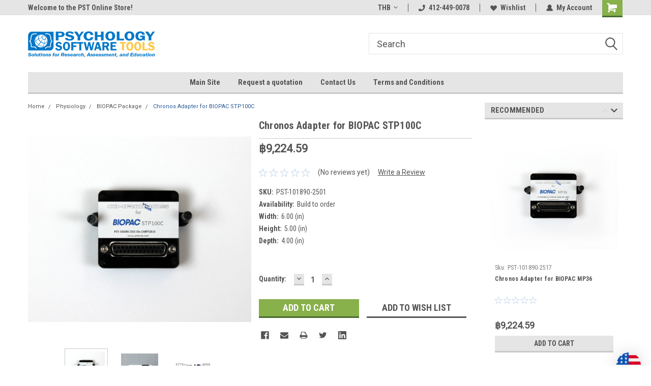

--- FILE ---
content_type: text/html; charset=utf-8
request_url: https://www.google.com/recaptcha/api2/anchor?ar=1&k=6LcjX0sbAAAAACp92-MNpx66FT4pbIWh-FTDmkkz&co=aHR0cHM6Ly9wc3ljaG9sb2d5LXNvZnR3YXJlLXRvb2xzLm15YmlnY29tbWVyY2UuY29tOjQ0Mw..&hl=en&v=PoyoqOPhxBO7pBk68S4YbpHZ&size=normal&anchor-ms=20000&execute-ms=30000&cb=2go1d2vrbjkx
body_size: 48999
content:
<!DOCTYPE HTML><html dir="ltr" lang="en"><head><meta http-equiv="Content-Type" content="text/html; charset=UTF-8">
<meta http-equiv="X-UA-Compatible" content="IE=edge">
<title>reCAPTCHA</title>
<style type="text/css">
/* cyrillic-ext */
@font-face {
  font-family: 'Roboto';
  font-style: normal;
  font-weight: 400;
  font-stretch: 100%;
  src: url(//fonts.gstatic.com/s/roboto/v48/KFO7CnqEu92Fr1ME7kSn66aGLdTylUAMa3GUBHMdazTgWw.woff2) format('woff2');
  unicode-range: U+0460-052F, U+1C80-1C8A, U+20B4, U+2DE0-2DFF, U+A640-A69F, U+FE2E-FE2F;
}
/* cyrillic */
@font-face {
  font-family: 'Roboto';
  font-style: normal;
  font-weight: 400;
  font-stretch: 100%;
  src: url(//fonts.gstatic.com/s/roboto/v48/KFO7CnqEu92Fr1ME7kSn66aGLdTylUAMa3iUBHMdazTgWw.woff2) format('woff2');
  unicode-range: U+0301, U+0400-045F, U+0490-0491, U+04B0-04B1, U+2116;
}
/* greek-ext */
@font-face {
  font-family: 'Roboto';
  font-style: normal;
  font-weight: 400;
  font-stretch: 100%;
  src: url(//fonts.gstatic.com/s/roboto/v48/KFO7CnqEu92Fr1ME7kSn66aGLdTylUAMa3CUBHMdazTgWw.woff2) format('woff2');
  unicode-range: U+1F00-1FFF;
}
/* greek */
@font-face {
  font-family: 'Roboto';
  font-style: normal;
  font-weight: 400;
  font-stretch: 100%;
  src: url(//fonts.gstatic.com/s/roboto/v48/KFO7CnqEu92Fr1ME7kSn66aGLdTylUAMa3-UBHMdazTgWw.woff2) format('woff2');
  unicode-range: U+0370-0377, U+037A-037F, U+0384-038A, U+038C, U+038E-03A1, U+03A3-03FF;
}
/* math */
@font-face {
  font-family: 'Roboto';
  font-style: normal;
  font-weight: 400;
  font-stretch: 100%;
  src: url(//fonts.gstatic.com/s/roboto/v48/KFO7CnqEu92Fr1ME7kSn66aGLdTylUAMawCUBHMdazTgWw.woff2) format('woff2');
  unicode-range: U+0302-0303, U+0305, U+0307-0308, U+0310, U+0312, U+0315, U+031A, U+0326-0327, U+032C, U+032F-0330, U+0332-0333, U+0338, U+033A, U+0346, U+034D, U+0391-03A1, U+03A3-03A9, U+03B1-03C9, U+03D1, U+03D5-03D6, U+03F0-03F1, U+03F4-03F5, U+2016-2017, U+2034-2038, U+203C, U+2040, U+2043, U+2047, U+2050, U+2057, U+205F, U+2070-2071, U+2074-208E, U+2090-209C, U+20D0-20DC, U+20E1, U+20E5-20EF, U+2100-2112, U+2114-2115, U+2117-2121, U+2123-214F, U+2190, U+2192, U+2194-21AE, U+21B0-21E5, U+21F1-21F2, U+21F4-2211, U+2213-2214, U+2216-22FF, U+2308-230B, U+2310, U+2319, U+231C-2321, U+2336-237A, U+237C, U+2395, U+239B-23B7, U+23D0, U+23DC-23E1, U+2474-2475, U+25AF, U+25B3, U+25B7, U+25BD, U+25C1, U+25CA, U+25CC, U+25FB, U+266D-266F, U+27C0-27FF, U+2900-2AFF, U+2B0E-2B11, U+2B30-2B4C, U+2BFE, U+3030, U+FF5B, U+FF5D, U+1D400-1D7FF, U+1EE00-1EEFF;
}
/* symbols */
@font-face {
  font-family: 'Roboto';
  font-style: normal;
  font-weight: 400;
  font-stretch: 100%;
  src: url(//fonts.gstatic.com/s/roboto/v48/KFO7CnqEu92Fr1ME7kSn66aGLdTylUAMaxKUBHMdazTgWw.woff2) format('woff2');
  unicode-range: U+0001-000C, U+000E-001F, U+007F-009F, U+20DD-20E0, U+20E2-20E4, U+2150-218F, U+2190, U+2192, U+2194-2199, U+21AF, U+21E6-21F0, U+21F3, U+2218-2219, U+2299, U+22C4-22C6, U+2300-243F, U+2440-244A, U+2460-24FF, U+25A0-27BF, U+2800-28FF, U+2921-2922, U+2981, U+29BF, U+29EB, U+2B00-2BFF, U+4DC0-4DFF, U+FFF9-FFFB, U+10140-1018E, U+10190-1019C, U+101A0, U+101D0-101FD, U+102E0-102FB, U+10E60-10E7E, U+1D2C0-1D2D3, U+1D2E0-1D37F, U+1F000-1F0FF, U+1F100-1F1AD, U+1F1E6-1F1FF, U+1F30D-1F30F, U+1F315, U+1F31C, U+1F31E, U+1F320-1F32C, U+1F336, U+1F378, U+1F37D, U+1F382, U+1F393-1F39F, U+1F3A7-1F3A8, U+1F3AC-1F3AF, U+1F3C2, U+1F3C4-1F3C6, U+1F3CA-1F3CE, U+1F3D4-1F3E0, U+1F3ED, U+1F3F1-1F3F3, U+1F3F5-1F3F7, U+1F408, U+1F415, U+1F41F, U+1F426, U+1F43F, U+1F441-1F442, U+1F444, U+1F446-1F449, U+1F44C-1F44E, U+1F453, U+1F46A, U+1F47D, U+1F4A3, U+1F4B0, U+1F4B3, U+1F4B9, U+1F4BB, U+1F4BF, U+1F4C8-1F4CB, U+1F4D6, U+1F4DA, U+1F4DF, U+1F4E3-1F4E6, U+1F4EA-1F4ED, U+1F4F7, U+1F4F9-1F4FB, U+1F4FD-1F4FE, U+1F503, U+1F507-1F50B, U+1F50D, U+1F512-1F513, U+1F53E-1F54A, U+1F54F-1F5FA, U+1F610, U+1F650-1F67F, U+1F687, U+1F68D, U+1F691, U+1F694, U+1F698, U+1F6AD, U+1F6B2, U+1F6B9-1F6BA, U+1F6BC, U+1F6C6-1F6CF, U+1F6D3-1F6D7, U+1F6E0-1F6EA, U+1F6F0-1F6F3, U+1F6F7-1F6FC, U+1F700-1F7FF, U+1F800-1F80B, U+1F810-1F847, U+1F850-1F859, U+1F860-1F887, U+1F890-1F8AD, U+1F8B0-1F8BB, U+1F8C0-1F8C1, U+1F900-1F90B, U+1F93B, U+1F946, U+1F984, U+1F996, U+1F9E9, U+1FA00-1FA6F, U+1FA70-1FA7C, U+1FA80-1FA89, U+1FA8F-1FAC6, U+1FACE-1FADC, U+1FADF-1FAE9, U+1FAF0-1FAF8, U+1FB00-1FBFF;
}
/* vietnamese */
@font-face {
  font-family: 'Roboto';
  font-style: normal;
  font-weight: 400;
  font-stretch: 100%;
  src: url(//fonts.gstatic.com/s/roboto/v48/KFO7CnqEu92Fr1ME7kSn66aGLdTylUAMa3OUBHMdazTgWw.woff2) format('woff2');
  unicode-range: U+0102-0103, U+0110-0111, U+0128-0129, U+0168-0169, U+01A0-01A1, U+01AF-01B0, U+0300-0301, U+0303-0304, U+0308-0309, U+0323, U+0329, U+1EA0-1EF9, U+20AB;
}
/* latin-ext */
@font-face {
  font-family: 'Roboto';
  font-style: normal;
  font-weight: 400;
  font-stretch: 100%;
  src: url(//fonts.gstatic.com/s/roboto/v48/KFO7CnqEu92Fr1ME7kSn66aGLdTylUAMa3KUBHMdazTgWw.woff2) format('woff2');
  unicode-range: U+0100-02BA, U+02BD-02C5, U+02C7-02CC, U+02CE-02D7, U+02DD-02FF, U+0304, U+0308, U+0329, U+1D00-1DBF, U+1E00-1E9F, U+1EF2-1EFF, U+2020, U+20A0-20AB, U+20AD-20C0, U+2113, U+2C60-2C7F, U+A720-A7FF;
}
/* latin */
@font-face {
  font-family: 'Roboto';
  font-style: normal;
  font-weight: 400;
  font-stretch: 100%;
  src: url(//fonts.gstatic.com/s/roboto/v48/KFO7CnqEu92Fr1ME7kSn66aGLdTylUAMa3yUBHMdazQ.woff2) format('woff2');
  unicode-range: U+0000-00FF, U+0131, U+0152-0153, U+02BB-02BC, U+02C6, U+02DA, U+02DC, U+0304, U+0308, U+0329, U+2000-206F, U+20AC, U+2122, U+2191, U+2193, U+2212, U+2215, U+FEFF, U+FFFD;
}
/* cyrillic-ext */
@font-face {
  font-family: 'Roboto';
  font-style: normal;
  font-weight: 500;
  font-stretch: 100%;
  src: url(//fonts.gstatic.com/s/roboto/v48/KFO7CnqEu92Fr1ME7kSn66aGLdTylUAMa3GUBHMdazTgWw.woff2) format('woff2');
  unicode-range: U+0460-052F, U+1C80-1C8A, U+20B4, U+2DE0-2DFF, U+A640-A69F, U+FE2E-FE2F;
}
/* cyrillic */
@font-face {
  font-family: 'Roboto';
  font-style: normal;
  font-weight: 500;
  font-stretch: 100%;
  src: url(//fonts.gstatic.com/s/roboto/v48/KFO7CnqEu92Fr1ME7kSn66aGLdTylUAMa3iUBHMdazTgWw.woff2) format('woff2');
  unicode-range: U+0301, U+0400-045F, U+0490-0491, U+04B0-04B1, U+2116;
}
/* greek-ext */
@font-face {
  font-family: 'Roboto';
  font-style: normal;
  font-weight: 500;
  font-stretch: 100%;
  src: url(//fonts.gstatic.com/s/roboto/v48/KFO7CnqEu92Fr1ME7kSn66aGLdTylUAMa3CUBHMdazTgWw.woff2) format('woff2');
  unicode-range: U+1F00-1FFF;
}
/* greek */
@font-face {
  font-family: 'Roboto';
  font-style: normal;
  font-weight: 500;
  font-stretch: 100%;
  src: url(//fonts.gstatic.com/s/roboto/v48/KFO7CnqEu92Fr1ME7kSn66aGLdTylUAMa3-UBHMdazTgWw.woff2) format('woff2');
  unicode-range: U+0370-0377, U+037A-037F, U+0384-038A, U+038C, U+038E-03A1, U+03A3-03FF;
}
/* math */
@font-face {
  font-family: 'Roboto';
  font-style: normal;
  font-weight: 500;
  font-stretch: 100%;
  src: url(//fonts.gstatic.com/s/roboto/v48/KFO7CnqEu92Fr1ME7kSn66aGLdTylUAMawCUBHMdazTgWw.woff2) format('woff2');
  unicode-range: U+0302-0303, U+0305, U+0307-0308, U+0310, U+0312, U+0315, U+031A, U+0326-0327, U+032C, U+032F-0330, U+0332-0333, U+0338, U+033A, U+0346, U+034D, U+0391-03A1, U+03A3-03A9, U+03B1-03C9, U+03D1, U+03D5-03D6, U+03F0-03F1, U+03F4-03F5, U+2016-2017, U+2034-2038, U+203C, U+2040, U+2043, U+2047, U+2050, U+2057, U+205F, U+2070-2071, U+2074-208E, U+2090-209C, U+20D0-20DC, U+20E1, U+20E5-20EF, U+2100-2112, U+2114-2115, U+2117-2121, U+2123-214F, U+2190, U+2192, U+2194-21AE, U+21B0-21E5, U+21F1-21F2, U+21F4-2211, U+2213-2214, U+2216-22FF, U+2308-230B, U+2310, U+2319, U+231C-2321, U+2336-237A, U+237C, U+2395, U+239B-23B7, U+23D0, U+23DC-23E1, U+2474-2475, U+25AF, U+25B3, U+25B7, U+25BD, U+25C1, U+25CA, U+25CC, U+25FB, U+266D-266F, U+27C0-27FF, U+2900-2AFF, U+2B0E-2B11, U+2B30-2B4C, U+2BFE, U+3030, U+FF5B, U+FF5D, U+1D400-1D7FF, U+1EE00-1EEFF;
}
/* symbols */
@font-face {
  font-family: 'Roboto';
  font-style: normal;
  font-weight: 500;
  font-stretch: 100%;
  src: url(//fonts.gstatic.com/s/roboto/v48/KFO7CnqEu92Fr1ME7kSn66aGLdTylUAMaxKUBHMdazTgWw.woff2) format('woff2');
  unicode-range: U+0001-000C, U+000E-001F, U+007F-009F, U+20DD-20E0, U+20E2-20E4, U+2150-218F, U+2190, U+2192, U+2194-2199, U+21AF, U+21E6-21F0, U+21F3, U+2218-2219, U+2299, U+22C4-22C6, U+2300-243F, U+2440-244A, U+2460-24FF, U+25A0-27BF, U+2800-28FF, U+2921-2922, U+2981, U+29BF, U+29EB, U+2B00-2BFF, U+4DC0-4DFF, U+FFF9-FFFB, U+10140-1018E, U+10190-1019C, U+101A0, U+101D0-101FD, U+102E0-102FB, U+10E60-10E7E, U+1D2C0-1D2D3, U+1D2E0-1D37F, U+1F000-1F0FF, U+1F100-1F1AD, U+1F1E6-1F1FF, U+1F30D-1F30F, U+1F315, U+1F31C, U+1F31E, U+1F320-1F32C, U+1F336, U+1F378, U+1F37D, U+1F382, U+1F393-1F39F, U+1F3A7-1F3A8, U+1F3AC-1F3AF, U+1F3C2, U+1F3C4-1F3C6, U+1F3CA-1F3CE, U+1F3D4-1F3E0, U+1F3ED, U+1F3F1-1F3F3, U+1F3F5-1F3F7, U+1F408, U+1F415, U+1F41F, U+1F426, U+1F43F, U+1F441-1F442, U+1F444, U+1F446-1F449, U+1F44C-1F44E, U+1F453, U+1F46A, U+1F47D, U+1F4A3, U+1F4B0, U+1F4B3, U+1F4B9, U+1F4BB, U+1F4BF, U+1F4C8-1F4CB, U+1F4D6, U+1F4DA, U+1F4DF, U+1F4E3-1F4E6, U+1F4EA-1F4ED, U+1F4F7, U+1F4F9-1F4FB, U+1F4FD-1F4FE, U+1F503, U+1F507-1F50B, U+1F50D, U+1F512-1F513, U+1F53E-1F54A, U+1F54F-1F5FA, U+1F610, U+1F650-1F67F, U+1F687, U+1F68D, U+1F691, U+1F694, U+1F698, U+1F6AD, U+1F6B2, U+1F6B9-1F6BA, U+1F6BC, U+1F6C6-1F6CF, U+1F6D3-1F6D7, U+1F6E0-1F6EA, U+1F6F0-1F6F3, U+1F6F7-1F6FC, U+1F700-1F7FF, U+1F800-1F80B, U+1F810-1F847, U+1F850-1F859, U+1F860-1F887, U+1F890-1F8AD, U+1F8B0-1F8BB, U+1F8C0-1F8C1, U+1F900-1F90B, U+1F93B, U+1F946, U+1F984, U+1F996, U+1F9E9, U+1FA00-1FA6F, U+1FA70-1FA7C, U+1FA80-1FA89, U+1FA8F-1FAC6, U+1FACE-1FADC, U+1FADF-1FAE9, U+1FAF0-1FAF8, U+1FB00-1FBFF;
}
/* vietnamese */
@font-face {
  font-family: 'Roboto';
  font-style: normal;
  font-weight: 500;
  font-stretch: 100%;
  src: url(//fonts.gstatic.com/s/roboto/v48/KFO7CnqEu92Fr1ME7kSn66aGLdTylUAMa3OUBHMdazTgWw.woff2) format('woff2');
  unicode-range: U+0102-0103, U+0110-0111, U+0128-0129, U+0168-0169, U+01A0-01A1, U+01AF-01B0, U+0300-0301, U+0303-0304, U+0308-0309, U+0323, U+0329, U+1EA0-1EF9, U+20AB;
}
/* latin-ext */
@font-face {
  font-family: 'Roboto';
  font-style: normal;
  font-weight: 500;
  font-stretch: 100%;
  src: url(//fonts.gstatic.com/s/roboto/v48/KFO7CnqEu92Fr1ME7kSn66aGLdTylUAMa3KUBHMdazTgWw.woff2) format('woff2');
  unicode-range: U+0100-02BA, U+02BD-02C5, U+02C7-02CC, U+02CE-02D7, U+02DD-02FF, U+0304, U+0308, U+0329, U+1D00-1DBF, U+1E00-1E9F, U+1EF2-1EFF, U+2020, U+20A0-20AB, U+20AD-20C0, U+2113, U+2C60-2C7F, U+A720-A7FF;
}
/* latin */
@font-face {
  font-family: 'Roboto';
  font-style: normal;
  font-weight: 500;
  font-stretch: 100%;
  src: url(//fonts.gstatic.com/s/roboto/v48/KFO7CnqEu92Fr1ME7kSn66aGLdTylUAMa3yUBHMdazQ.woff2) format('woff2');
  unicode-range: U+0000-00FF, U+0131, U+0152-0153, U+02BB-02BC, U+02C6, U+02DA, U+02DC, U+0304, U+0308, U+0329, U+2000-206F, U+20AC, U+2122, U+2191, U+2193, U+2212, U+2215, U+FEFF, U+FFFD;
}
/* cyrillic-ext */
@font-face {
  font-family: 'Roboto';
  font-style: normal;
  font-weight: 900;
  font-stretch: 100%;
  src: url(//fonts.gstatic.com/s/roboto/v48/KFO7CnqEu92Fr1ME7kSn66aGLdTylUAMa3GUBHMdazTgWw.woff2) format('woff2');
  unicode-range: U+0460-052F, U+1C80-1C8A, U+20B4, U+2DE0-2DFF, U+A640-A69F, U+FE2E-FE2F;
}
/* cyrillic */
@font-face {
  font-family: 'Roboto';
  font-style: normal;
  font-weight: 900;
  font-stretch: 100%;
  src: url(//fonts.gstatic.com/s/roboto/v48/KFO7CnqEu92Fr1ME7kSn66aGLdTylUAMa3iUBHMdazTgWw.woff2) format('woff2');
  unicode-range: U+0301, U+0400-045F, U+0490-0491, U+04B0-04B1, U+2116;
}
/* greek-ext */
@font-face {
  font-family: 'Roboto';
  font-style: normal;
  font-weight: 900;
  font-stretch: 100%;
  src: url(//fonts.gstatic.com/s/roboto/v48/KFO7CnqEu92Fr1ME7kSn66aGLdTylUAMa3CUBHMdazTgWw.woff2) format('woff2');
  unicode-range: U+1F00-1FFF;
}
/* greek */
@font-face {
  font-family: 'Roboto';
  font-style: normal;
  font-weight: 900;
  font-stretch: 100%;
  src: url(//fonts.gstatic.com/s/roboto/v48/KFO7CnqEu92Fr1ME7kSn66aGLdTylUAMa3-UBHMdazTgWw.woff2) format('woff2');
  unicode-range: U+0370-0377, U+037A-037F, U+0384-038A, U+038C, U+038E-03A1, U+03A3-03FF;
}
/* math */
@font-face {
  font-family: 'Roboto';
  font-style: normal;
  font-weight: 900;
  font-stretch: 100%;
  src: url(//fonts.gstatic.com/s/roboto/v48/KFO7CnqEu92Fr1ME7kSn66aGLdTylUAMawCUBHMdazTgWw.woff2) format('woff2');
  unicode-range: U+0302-0303, U+0305, U+0307-0308, U+0310, U+0312, U+0315, U+031A, U+0326-0327, U+032C, U+032F-0330, U+0332-0333, U+0338, U+033A, U+0346, U+034D, U+0391-03A1, U+03A3-03A9, U+03B1-03C9, U+03D1, U+03D5-03D6, U+03F0-03F1, U+03F4-03F5, U+2016-2017, U+2034-2038, U+203C, U+2040, U+2043, U+2047, U+2050, U+2057, U+205F, U+2070-2071, U+2074-208E, U+2090-209C, U+20D0-20DC, U+20E1, U+20E5-20EF, U+2100-2112, U+2114-2115, U+2117-2121, U+2123-214F, U+2190, U+2192, U+2194-21AE, U+21B0-21E5, U+21F1-21F2, U+21F4-2211, U+2213-2214, U+2216-22FF, U+2308-230B, U+2310, U+2319, U+231C-2321, U+2336-237A, U+237C, U+2395, U+239B-23B7, U+23D0, U+23DC-23E1, U+2474-2475, U+25AF, U+25B3, U+25B7, U+25BD, U+25C1, U+25CA, U+25CC, U+25FB, U+266D-266F, U+27C0-27FF, U+2900-2AFF, U+2B0E-2B11, U+2B30-2B4C, U+2BFE, U+3030, U+FF5B, U+FF5D, U+1D400-1D7FF, U+1EE00-1EEFF;
}
/* symbols */
@font-face {
  font-family: 'Roboto';
  font-style: normal;
  font-weight: 900;
  font-stretch: 100%;
  src: url(//fonts.gstatic.com/s/roboto/v48/KFO7CnqEu92Fr1ME7kSn66aGLdTylUAMaxKUBHMdazTgWw.woff2) format('woff2');
  unicode-range: U+0001-000C, U+000E-001F, U+007F-009F, U+20DD-20E0, U+20E2-20E4, U+2150-218F, U+2190, U+2192, U+2194-2199, U+21AF, U+21E6-21F0, U+21F3, U+2218-2219, U+2299, U+22C4-22C6, U+2300-243F, U+2440-244A, U+2460-24FF, U+25A0-27BF, U+2800-28FF, U+2921-2922, U+2981, U+29BF, U+29EB, U+2B00-2BFF, U+4DC0-4DFF, U+FFF9-FFFB, U+10140-1018E, U+10190-1019C, U+101A0, U+101D0-101FD, U+102E0-102FB, U+10E60-10E7E, U+1D2C0-1D2D3, U+1D2E0-1D37F, U+1F000-1F0FF, U+1F100-1F1AD, U+1F1E6-1F1FF, U+1F30D-1F30F, U+1F315, U+1F31C, U+1F31E, U+1F320-1F32C, U+1F336, U+1F378, U+1F37D, U+1F382, U+1F393-1F39F, U+1F3A7-1F3A8, U+1F3AC-1F3AF, U+1F3C2, U+1F3C4-1F3C6, U+1F3CA-1F3CE, U+1F3D4-1F3E0, U+1F3ED, U+1F3F1-1F3F3, U+1F3F5-1F3F7, U+1F408, U+1F415, U+1F41F, U+1F426, U+1F43F, U+1F441-1F442, U+1F444, U+1F446-1F449, U+1F44C-1F44E, U+1F453, U+1F46A, U+1F47D, U+1F4A3, U+1F4B0, U+1F4B3, U+1F4B9, U+1F4BB, U+1F4BF, U+1F4C8-1F4CB, U+1F4D6, U+1F4DA, U+1F4DF, U+1F4E3-1F4E6, U+1F4EA-1F4ED, U+1F4F7, U+1F4F9-1F4FB, U+1F4FD-1F4FE, U+1F503, U+1F507-1F50B, U+1F50D, U+1F512-1F513, U+1F53E-1F54A, U+1F54F-1F5FA, U+1F610, U+1F650-1F67F, U+1F687, U+1F68D, U+1F691, U+1F694, U+1F698, U+1F6AD, U+1F6B2, U+1F6B9-1F6BA, U+1F6BC, U+1F6C6-1F6CF, U+1F6D3-1F6D7, U+1F6E0-1F6EA, U+1F6F0-1F6F3, U+1F6F7-1F6FC, U+1F700-1F7FF, U+1F800-1F80B, U+1F810-1F847, U+1F850-1F859, U+1F860-1F887, U+1F890-1F8AD, U+1F8B0-1F8BB, U+1F8C0-1F8C1, U+1F900-1F90B, U+1F93B, U+1F946, U+1F984, U+1F996, U+1F9E9, U+1FA00-1FA6F, U+1FA70-1FA7C, U+1FA80-1FA89, U+1FA8F-1FAC6, U+1FACE-1FADC, U+1FADF-1FAE9, U+1FAF0-1FAF8, U+1FB00-1FBFF;
}
/* vietnamese */
@font-face {
  font-family: 'Roboto';
  font-style: normal;
  font-weight: 900;
  font-stretch: 100%;
  src: url(//fonts.gstatic.com/s/roboto/v48/KFO7CnqEu92Fr1ME7kSn66aGLdTylUAMa3OUBHMdazTgWw.woff2) format('woff2');
  unicode-range: U+0102-0103, U+0110-0111, U+0128-0129, U+0168-0169, U+01A0-01A1, U+01AF-01B0, U+0300-0301, U+0303-0304, U+0308-0309, U+0323, U+0329, U+1EA0-1EF9, U+20AB;
}
/* latin-ext */
@font-face {
  font-family: 'Roboto';
  font-style: normal;
  font-weight: 900;
  font-stretch: 100%;
  src: url(//fonts.gstatic.com/s/roboto/v48/KFO7CnqEu92Fr1ME7kSn66aGLdTylUAMa3KUBHMdazTgWw.woff2) format('woff2');
  unicode-range: U+0100-02BA, U+02BD-02C5, U+02C7-02CC, U+02CE-02D7, U+02DD-02FF, U+0304, U+0308, U+0329, U+1D00-1DBF, U+1E00-1E9F, U+1EF2-1EFF, U+2020, U+20A0-20AB, U+20AD-20C0, U+2113, U+2C60-2C7F, U+A720-A7FF;
}
/* latin */
@font-face {
  font-family: 'Roboto';
  font-style: normal;
  font-weight: 900;
  font-stretch: 100%;
  src: url(//fonts.gstatic.com/s/roboto/v48/KFO7CnqEu92Fr1ME7kSn66aGLdTylUAMa3yUBHMdazQ.woff2) format('woff2');
  unicode-range: U+0000-00FF, U+0131, U+0152-0153, U+02BB-02BC, U+02C6, U+02DA, U+02DC, U+0304, U+0308, U+0329, U+2000-206F, U+20AC, U+2122, U+2191, U+2193, U+2212, U+2215, U+FEFF, U+FFFD;
}

</style>
<link rel="stylesheet" type="text/css" href="https://www.gstatic.com/recaptcha/releases/PoyoqOPhxBO7pBk68S4YbpHZ/styles__ltr.css">
<script nonce="WDD9C2zGbDpjdGSjOPm-Wg" type="text/javascript">window['__recaptcha_api'] = 'https://www.google.com/recaptcha/api2/';</script>
<script type="text/javascript" src="https://www.gstatic.com/recaptcha/releases/PoyoqOPhxBO7pBk68S4YbpHZ/recaptcha__en.js" nonce="WDD9C2zGbDpjdGSjOPm-Wg">
      
    </script></head>
<body><div id="rc-anchor-alert" class="rc-anchor-alert"></div>
<input type="hidden" id="recaptcha-token" value="[base64]">
<script type="text/javascript" nonce="WDD9C2zGbDpjdGSjOPm-Wg">
      recaptcha.anchor.Main.init("[\x22ainput\x22,[\x22bgdata\x22,\x22\x22,\[base64]/[base64]/[base64]/bmV3IHJbeF0oY1swXSk6RT09Mj9uZXcgclt4XShjWzBdLGNbMV0pOkU9PTM/bmV3IHJbeF0oY1swXSxjWzFdLGNbMl0pOkU9PTQ/[base64]/[base64]/[base64]/[base64]/[base64]/[base64]/[base64]/[base64]\x22,\[base64]\x22,\[base64]/DicONeHrDnT5HRMKVLFzDu8OEX8OWD8OrwqZ5P8Otw5HCgcOQwoHDohlrMAfDlgUJw75iw6AZTsKywpfCt8Kmw5U+w5TCtRsTw5rCjcKpwp7DqmA7wppBwpd3C8K7w4fCmTDCl1PCocOBQcKaw4/DrcK/BsOcwpfCn8O0wqwGw6FBc2bDr8KNGxxuwoDCrcOJwpnDpMKRwr1JwqHDo8OywqIHw6/CtsOxwrfCscOXbhk9YzXDi8KxN8KMdBPDuBs7OnPCtwtKw6fCrCHCrMOYwoIrwpghZkhcfcK7w54MK0VawpfCpi4rw7fDg8OJegFZwro3w7HDksOIFsOcw5HDim82w7/[base64]/I8OhdQjCmMKgw4nCsB7CpcKmw73Cm8OTHMO0TiRfbsKlBS0owrNMw5PDmyxNwoBvw70DTi3DmcKww7BFK8KRwpzChTFPf8OZw4TDnnfCrC0xw5sIwrgOAsKpeXw9wr7DkcOUHVlqw7USw57DvitMw5zClBYWVg/Cqz48ZsKpw5TDkHt7BsOSYVAqMcOnLgspw4zCk8KxATvDm8OWwoDDoBAGwoPDssOzw6Iyw6LDp8OTB8O7Di1JwqjCqy/[base64]/DiyoKwq99wo1TwpNCwrLDmnbDv3rCml9Pw6zChsOhwpnDmVjCqsOlw7XDqFHCjRLCnQ3DksOLV2LDnhLDnsOuwo/[base64]/[base64]/ChMOQKsKDwo3DlcOWXsO9wp9CPcKxwqTCpMOKYMO4IMKoNinDiyEzw7F+w7LCi8KdIcKSw4/DnVJfwqbCnsKSwpNBRDrCh8OIVcKbwq/[base64]/DrcKYd8KVwoMOw6DDosO9PRQrDMK0LC7CgsOywp46w4tKwo0HwrvDrsOkJMOXw5/CpcKSwqA/[base64]/CrFnDtwrCqsOmw6RRAW/CkhvCk3BIwr5jwqZlwrhXRntwwpwXDcO5w7xxwolWMHHCn8Omw7HDrcOAwo43TTnDtSMdIMOoacOXw5shwqXChsOjGcOnwo3DtXLDtz/[base64]/[base64]/DsS0XBcOKFMOmasOxUGwlRxEZw7jCjVMDwpEKHcOkw4vDjMOkw7VEw5FewobCpcOgN8OCw4M1TwPDoMO5A8KGwr0qw7wiw6fDrcOswog1wpXCvcKgw6Fjw6vDj8KswrbCqMOkw61RBgLDjcOiLsKmwrzChnhdwqjDq3Rfw7QNw7NDK8KSw44/w7c0w5/CqgldwqTCssOzQWbCmjs2EQZXw6hJN8O/RSwbwp5ZwqLDt8K+dMKAYsKiVALCjMKcXx7Cn8K3GEwwP8OQw7DCvHnDr2syZMKqUk3DiMKDZGBNasOvw4bDv8KEOnd4wqLDtQnDg8OKw4DCicKnw5odwpTDpQMow6wOwp9mw6BgbGzDvsOGwr8gwr4kKgUvwq0/K8OGwrzCjwN8ZMOVecKpa8KdwrrCjsKqD8K4IMKFw7DCiRvDk2TCvTHCksK7w73CqcKiHFTDsUR7KcO/wrHCp0l/[base64]/DlTI5LUPDucK0ZFHDkl0Mw4DDlQ/DlsO2eMKGGQRSw5vDmkbCnE5FwrnCp8OTL8ONE8Ovwr7Dr8OrYXlAN1rCkMOqG2nDiMKfFcKmRsKXQ3/[base64]/[base64]/[base64]/CtjLCjsKqw5zCocOfwqd3w4TCrcKRcAAUw7PCrsKCw5t2f8ODbCATw5wUY2rDjsOXw6teX8O8VRRTwr3ChV1jLkclW8KPwpjDi3N4w48XY8K9GMOzwr7Dg2PCqHPCuMK6BcK2fivCksOpwpHCgk9RwqlTw483EMKEwqMvSi/[base64]/CrGnDv1/[base64]/FMOGwpbCsMK7P1fCrMOSH8OKCMKjFEp7fGLDscKTecKgw5l/w6XCtFg+wrcZw53DmcKwEGdUSG8YwpvDkTjCoW/CkmPDmMOHN8OhwrHDnSjCi8ODZB7DmQpDw5c4Q8KCw63Dn8OaUsOLwqLCp8KZOHrCh2HCtRLCuinDrQYrw5Y7R8O6QMK7w4o8ZMOpwrPCoMKQw7EVCnLDp8OYBBNUKcOLfsK9Vj3DmGbCiMOOw7YYN1/ChhVLwqAhPsOVWEFtwrvCjcOBC8KEwrrCmyNjCsKPdnZGbcK1TGPDmMKjeSnDjcKpw7oeNcKHwrfCpsOVO2pUawPDnAo9PsKQMz/CgsOww6DCu8OKJcO3w7RpSMOIScK9ZEUsKgbCqgZPw6sGwqbDqcO6NcODT8OAX2BeThzCtQwowoTCgGPDlwlCWUMaw5xZBcK/[base64]/acKdVyzCvMKRw5TDqMOiNMOMwoY9TwswwpbDp8ODR1zCoMO9w7jCvMOywpsfPsKNfnd1JkEpVsODdMKPesOUXmTCtB/Dv8OSw6RFRRfDtMOLw47CpwVfT8Omwo9Qw657w54ewqHCiWgIRBjDl0nDrcOeUsOxwp0ywqTCtsOpwp/[base64]/Cn08dw4VbwrTDj8K7w7TCr3fCvsKZZ8Oiw6HCncKEIjPDucK/wprCj0HCsGI4w7HDiQMYw4djSQrCoMKRwrbDqU/CskvCncKxwoNDwr4Tw6YGwocbwp7Dl247DsOIXMOkw6HCviNcw59lwo0JBcOLwpvDiTrCtsKdOsOBIMKHw4DDiwrDtgBaw4/CqcO2w6dcwr4zwqbDscOjfgLCn01xF1rCkWjCqybCjhhIDh/CjsKeDg5WwoLCmmXDhsOCBcKtPDl0W8OjYcKJw7PCkG/CjcKCNMOCw7vCu8Khw4lCKVTCqsO0w6ZVw5rDlsOAIMKFfcKMwpzDlMOvwpUpasO3PMK+U8OBwrsXw5x8Gnt7XR/CmsKiC0fDg8Ojw7pbw4PDvMKuYWzDrndZwpnCpF0PbWVcHMKhRcOGS1dvwr7Dij4UwqnCmXEJe8KKaTHCk8O8w5d/w5oIwp8owrDCgMKfwq7CuBPCsEFLw4ladMKZZXTDtcOCG8OMBVXDsh8ywq7CiSbCqsOtwrrCv1xEOwfCscKww4ZmccKJwqpwwobDtR7DqhQRw6QQw7smwqbDggNUw5MjMMKlVgd/[base64]/DicKVw6fDm2l6ccKzwo99w4TDnjzDhMKgwos1wpk5VF3Dgxh/SGbDlcKiFMKhCsORwqvDgm91YcOWwrp0w5bCsXNkdMOzw6BhwpbDp8KQwqhvwp8XYDxXw70CCiDCicKswowVwrXDhB0pwrQaVBhmXFrCjkBmwpzDkcKXc8KgCMOCThjCisKjw6rDs8KOw4gYw5t8MTjCiTnDjBd0wr3DlGF6d2rDvXhechgWw6bDssK2wqtdw4/[base64]/[base64]/DlyJkSsKPw7p9wo7DnsObw6tIwohqI8O+f8K1KwXCp8K5w4lWJMOXw4Z8wp3DmnTDk8O0OjXClloye1DCocOme8Kyw4YXw4HDqsOcw5XCqcKXHcOHwpZZw7HCuTzCmsOEwpLDtcKYwodFwpl3QFt0wrEpCMOoM8OTwqc+w67CkMKJw7sjMGjCo8KLw6fDtyLDvcK/[base64]/DMO1w5LDicKwbHYaGW/[base64]/[base64]/CpsKUcF7Cv8O0TVMSHWY9w5rCisKwfcKxMm/CqcOuF1RcRnVawrofcsOTw4LCvcOCw5hXV8OWY2U4wrvDnC5ZfMOowpzCogd7fBJIwqjDncOwFMK2w7LClyAmAMKUHA/DtU7Ctx0fw7kOSMO+T8O3w6nCtTLDgFcRHcO2wq18ccO/w6DDssKBwodhN0EJwo/CicKMXB1GWz/Ciks8bcOZVMKnH1tfw4bDtw3DtcKMN8OoHsKTJcOZVsKwEMOqwpltw4o4Jh7Cn1gSGEvCkTLDvCtSw5IsVnN2YTNZBS/DqsOOccO/PcOCw6/[base64]/[base64]/DuQ/CmkVgwqFmwoTDtzpdc2/[base64]/VMKlwq/CuMOew69Hcl9kXcOJXStQPmcjw7/Cu8KId1BKR31HKcKewpJOwrdlw5g3w7scw4PCskwWIcOSw7ovccOTwrDDiCMbw4XDsXbCkcKQS2zCssO2ZS0Dw4hawoNhw6xiecKsc8ObeELDq8ONCcKVUw4oW8KvwoYTw4RHE8OnYlwZwoHCizwCIMOpclfDv2TDm8KpwqvCuEJFWMK7HsKOJg/[base64]/CqiHDqsKBw5HCqE4nwpkaw5tEQMOgwqbDscOdLcKHwqgjw60jwodSd0V1QS/[base64]/QMOoYcKCHRrCuCTCmcKow6c6wpsfP8O9VhR5w57Ci8KxW0dHcjvCpsKVFSfDuE1Ma8OHHcKfXx8IwqzDtMOswo7DjgwEXMOew4/Ci8KSw6YVw7dpw6ItwqzDjMOKBMOxO8Otw7dMwoEuXcKIKG8Mw6/CtDxAw5vCqi0EwofDqUnCuHULw7HDqsOdwpxWNQPDmcONwq0rJMOCc8KKw6UjHMO0GWYiUnPDi8Kff8OzOcORFzRadcKlN8OHH0o2bzbDpsObwodTesOraG86KjRrw47CpcONVEXDkzrDvg7DnyLCp8K8woctNMO2wp/Cmy/CnsOhVQzDkFEDWQlNRsKBV8K8QRnCuypWw5cvCzDDvsKAw5fCicK/Pyosw6LDnEVkdi/CgMKawr7CusOFw47DpsKIw7/[base64]/DusOpw4jCvsKiM1/[base64]/Dt3/ChMOLwqXCllVkw5bCrhTCnxHChcOsXybDkVBcw7PCpFI9w6fDlMKqw4PCnBnCucOLw4V0w4DDn3DCjcKXLiUNw5DDlijDj8KDV8K0fcOMGRPCnVFCa8KyacK2DlTDpMKdw5ZKWCHDqB8yGsKfwrTClcKxJ8OKAcOUG8Opw6PCjE/[base64]/CpXjDrsOkX8K1UcOoeMOVwr/DnMOvDFrCrE9Dwro/wrVfw5rCtcKhwotPwojCsVk9UHoHwrNswpHDslXDpXFXw6fDox1YBAXDtWZYwqzCkivDlcOtR1xjAMObw7zCrsKgw6czMcKCw6PCsDXCvADDmV04w75zQnQfw61dwoU+w5xpNMKzeD/DkMKDXQ/DgEjCiwTDucKffAUsw5/[base64]/[base64]/CgsKNAwDDp8KdVsKpK8KzBXHDpMOswp3DtWUXdDzDl8KiXsOVwpUpQinCtHJqwp3DkRrCh1PDuMOWYcOgTGDDmx3DvTXDrcOYw6zCq8OLw53Dmnhnw5HCssK1C8KZw6oMf8OmesKtw7lCM8K1wpc5W8KOw6nDjmsoBkXCisOCS2hjw4NQwoHCt8OkDMK/woB1w5TCksO2KXEmGcK5CMK7wqfCq2bDu8K5w7LCrcKsCcOQwoLCh8KuBB/CvcKjVcOMwpRdVxAHR8Oaw5NgFMKuwo7CtybDuMKeXxHDsFnDiMKpJcKFw5DDo8Kqw7o+w4o0w60sw5c2wprDmXRbw7HDmcOraGVMw7YiwoBmwpMKw40ZWMKrwrnCpwYPM8KnG8O/[base64]/Cq0HDpT5UABpFFsOVw6bCjcO9G8KJa8O2V8OJXR9beTg1AsK/wodwR3fDo8Kfw7vCs3MiwrTCpE9ic8KRSCLDjsOBw5TDvsO6UQJjDMK9RXvCtT0uw6HChsKrBcOVw5bDoyfDphHDrUPDggLCucOWwrnDosKHw7hpwr7ClkDDisK7fw96w6YmwqXCpcOswq/CpcKMwo1qwrPDocK6bWLCvmbCs3k8DsOVdsKCHERaAA3Ds3Ecw7ovwoLDk1IqwqE9w4w1GDHCrcOzwr/DpsKTS8OMPsKJLXnDhQ3CgxbCvcOWdkfCncKZGmsIwofCsUDDi8KywpfDii3DkQcjwogDb8OYawo0w581YD3CgsKlwrxlw7xgIR/[base64]/OnfDt2vDqsOZZRXDmzZJPcKZwoTCj1HDuMOww6BhBz/CqsOAw5nDg3wxwqXDlgXCj8K7w5nCtgPDiWTDk8KFw5J4MMONAsKHw7NgRnDCjEczccO5wrQ0w7nDrHvDlhzDkMORwprDjWvChsK6wobDi8K3UHRjJ8KAwrLCk8OHV23DgG/CkcKvdULCscKHZMOswpbDvl3DrMKpw7XCnwQjw51ewqrDk8OWw6jCmjZwUG3Ci2jDrcKvecKMBFAeZwYqWsKKwqVtwrzCj3kHw6Rvwrpob0xVwqY/EDPCnWfDgwFtwq4Kw7jCjcKNQMKXBywbwr7Cj8OqHCd1wqEQw5BTfn7Dk8Omw58uWsO5wpvCkCleL8OewqHDtVIMwrxHI8O6dHjCpHPChMOvw7hfw77Cl8KgwqnCncKXajTDoMKrwqtTGMKXw47DlGQrw4ANPUJ/wqFWw4vCn8OFUAtlw7tMw7zCnsKDMcOYwo9PwpI7XsKww6A5w4bDlxdXeyt3w4xkw4HCvMKDw7DCtUtSw7Zvwp/DvBbDu8O9w4dDbsKQP2XDlXMNL1PDjsOXecOyw7lhXDXCiDAQWsOvw6/[base64]/Cpw/DocKMw4HCsibDisORw4LDlMKDw7dMw4YyZMOzFQrCgMKDwobCkUnClsO8w4/[base64]/DlMKcwrfDp8Odwp3ClcOEwoXConR7w7fDnsKsw5vDmxd2B8OIUDcOehvDjy3DgFrDscKCV8OjO0EQF8OHw7piSMKCAcOAwpw1P8K/wrLDqsKtwqYPS14zcm4CwqnDlwAqHcKacH3Dv8ObA3TCmDDChsOAwqcmw5/[base64]/[base64]/[base64]/wrfCj8KLw74sax/[base64]/DnsKtbE9uw7QHw7DCj0IBacKQF8ObCsOVSsOPw6bDslTDucKww5nDmXBPBMKfG8KiPjbCjS9JScKoR8Kjwr3DhlQWeAzCkMKDwoPDm8OzwqJPC1vCmRfCgnc5E251wq5QEMOcw7vDkcKGw5/DgMOqw5vDqcKwF8KfwrEkLMKtfzIERhrCp8Oxw51/wo0kwqByesOqwpbDuTdqwpg0TVVfwpt1wplrWsKfWMOAw4TDl8OMw7BWw5HCk8Ozwq7DgMOhZx/Dhy7Dmjs8aQZcAUzCusOFTcKFfcKGCsK4MMOvVMOED8O9w5zDvlAsbsK1dXlCw5bCgRfCkcOdwr3DoSbDi0t6w7FkwqHDpxpfwo7Dp8Kiw6zCt3/Dhi7Dtj/Cu3Iaw7DCrFERKsKlAxLDicKuKMOYw7DChxoLXMOzMH/DuFfCtRFiw61Pw6LCqnnChlDDtAvCvU1gbMOcKMKLfcObW3nCkMOKwrRCw7rDrsOmwpLCsMOaw4rCg8ONwpjDtcO3w74/RHxRUlnCjsKREmVYwqUcw70iwoHCvTrCocO/AGfCqQDCrU/ClUhFUjTDsC5Id3U0wr88w5weXSnDicOGw53DnMOMDjtcw5JgEcKOw4YzwrIDWMK4w7bDmQoEwp8QwozDgjcww4lTwojCsjjDiU/DrcOVw4jCosOILsOnwozCji8gwoxjwrNnwqIQVMOxwooTE0p9GDfCkWfCscOAwqLChx/CnsKaGynCqcOlw57CksOCw4fCvcKcwo4wwq4IwrprOyQWw70GwoJKwoTDlS/ColdCPA1XwrfDkRVdw6nDusOzw7DCpgEgG8KDw5RKw4PDvcOtI8OwKAbCjRjChW3CqB0ww50Hwp7DnCdmR8OMd8K5WsK4w6FZGyRKPTfDscOtT0IMwoDDmnTCiATDlcO+a8Oyw74LwqxawocPwoHCkz/CpDpyQzYWXV3CuSzDpBXCoiU3F8OPwossw7/[base64]/DpcKtaE7DjCk4OhXDrMOWwqHCrcKMeMKfM3hzwp0Ew43CgMOkw4fDpSwBV1RIJjdpw61JwqQxw7MWdMKXwpJrwppwwpnDicOnRsOFCyF/GyXDpsOyw5U2HcKxwrlqbsK7wqRBKcOkE8KbW8KqGcKwworDij/DjMK/cUtXWcOrw6x9wo3CsWMwa8KLwr4YGznChCgBAQYYYRXDisKaw4jClXzCvsK3w6gzw6IywooGLcOpwrECw5kjwrbCiVtLJMK2w5UZw5k/wpPCt042BHfCtsOwUT4Uw5PCjsONwobCl3rDtMKeKUIEPU0fwoMhwp3DhCfCkW5kwpJHf0nCqsKjQsOpe8Kuwp7DqMKMwoDCmFzDkWASwqbDucKbwqZ/QcKTL27Cj8OXURrDkSxMw7h6woQwIS/Cpmxaw4bCrsKzwr8Zw5QIwoLCrW9BR8KWwp4Bw4F0w7I6ag7CmlvDvidhw6rCpsO2w6XCoWcTwp5xLTTDiwnDksK8dsOxw5nDvivCocKuwrkzwrxFwrZtFUzCgn8pNMO7wpUHDG3DpcK/wqNQw5gONcKrXsKNMxNPwoJCw4VOw7wvw7sYw5YzwoTDmMKQK8OEdcO0wqt5bsKNW8K1wrREwrnCs8O0w4fDiUbDnMK6byZCd8KSwr/ChcOYEcOwwprCkQMEw7AXw7FmwoXDoE/DocO2acKydMKzb8OfK8ODDsKpw73Cgi7DmMOMw67Dp3rCjlPDuALCuiHDqsOFwqhYGsKkGsKbJMOFw6Jjw6ZfwrU0w545w7Icw5kRDkAfP8KKwr9Mw4fCoQ1tL3E7wrXDuEAIw4MAw7cawpHClMOMw5LCsSB2w4QIecKIPcO8b8KdbsK4FlDCjxRcaCt6wp/CicOlUcOZKjjDqcKrdsO4w6xuwobCrW3CpMOGwp/CrE/Cq8KUwqXDt3vDl3TDlcOJw5/[base64]/wrAKw6kRw6A+f1DDscKRa8OfCz7DosKNw4nClUwowocgLCwFwrHDm2/CssKWw4pDwrR/EyfCjMO0ecOAaTYoGsOYw63CuFrDs1XCmsKDccKIw4dgw7XCoSYFw4gBwqvDjcOgZCYew4ETH8KvLcOkbDxsw7zCtcO6XwBewqbCjXZ3w7RyHsKRwoAcwpUTw7w3YsO9w4oJwrNGThY/N8OFwp49w4XCiHs8MjTDtg1EwpTCvMOAw4ANwq7CsXZoSMKyaMKeUlM3w7oOw5PDjsKxHsO5w5cXw54rJMKNw6MGGElHPsKDNMKHw67DscOKHsOZW0HDlXd/RgYMQ0hKwrTCocOaEsKCIsOtw7nDqSrCsCvCkQJFwrZvw7fCuEwNIiBxXsOgXyZgw4zCqWvCscKsw6wOwpLCgsK7w7bCjMKSw5cNwobCqA1Vw4fChMK/w73CsMOuw6zDlDkOwohvw7PDhMOXwrvCj0/CnsO4w5FbUAwOFhzDilxLOD3DjRvDqyAdcsK6wo/DnnbCk3liOsOYw7hqCMOHPjzCrcOAwo9tMsOuKB/[base64]/Dj8Ojwp/DhsOYYgQ3WgZbwqA4c07CnU1Tw4DCgU8aaSHDp8KqHwUFMyrDq8OMw7FFw7rCtGTDjX7Doj/[base64]/DlT/CrF9MwpsSMx5iw4Jxw4nDoMK9PzrCqnzCgcOhakjDmQXCvsO4w6wow5LDq8OUET/[base64]/DshzClsKGw5sXwpNYIm3CtsKww4nDgmfDnMK1TMOcNC9Ywq/CjBExZTgwwqxCw7fCgcOcw5zDpcOYwpjDhlHCtsOyw5Mbw4U/[base64]/DliTCrMOaE8K9R8OVBg3Djj3Cp8OIw5DCkwwiWcOOw5nCr8OaCHfDnMOJwrovwr/DmsOKPMONwr/CkMKDw7/ChMOqw4HCucOrbMOQwrXDg0xheG3Ci8K/w5bDisOvCHwZP8K6Xmgfwrxqw4rDnMOPwqHCg33CuXQhw7FZFMKOC8OEX8Ktwo0Xw7XDuyUNw4Fsw77CuMKrw55EwpEYwqjDqcO8T2kBwpxVHsKOSsOZcMOTbhDDszZeCcK7wojDk8Olw7cGw5EdwpB5w5ZrwpU2Il/[base64]/Ch0nDmlYVwqLCghRtw4nCpy/Dmmk6wo3DkUHDucO8aXLCksO/w7JTdsKKOngVPcKfw7RTw67DhsK3w43CuREDaMOHw5bDnsOLwr14wr9za8K7bFDDsm3DlsOXwoLChcK0wrh6wrnDonnCsSbCksKQw6NlQFx7Vl/DjFbCoxzCs8KJw5/DlMOpLsOtcsOwwr0IXMKdwoJEw6NDwrJ4wr1ML8O1w6rCnB/CucOadHE4eMKCwqbDh3BgwpF3Y8K1MMORexrCu3JjLm3CiGlqwowhJsOtVsKdwrvDknPCv2XDscKlfcKowp3CnUDCuHLCtU3Cuj8ZD8K0wprCqCUtwq5Hw5nCp1doAmwvJwMBwpnCpzjDgcKERxPCuMOGSRh6wp8pwoZYwrpUwrPDgUMRw7nDpB/[base64]/DgcOHwqsYw7zCpGhBDz3DhB4TG2/DiC9xw7I/Gi/[base64]/CrMKde8OOwrB3YMKcw71XBcKaw51QKBbDh2DDoTrDhcKhVcOawqPDmW1XwpQcw7kMw4xZw4lMwod+wpk2w6/CrSTCp2XCgjzCvQd9wpFfGsK7wphLdTN5RnNfwolEw7VDwqfCmRdiZMKwX8Kof8KGw7vDh1h4DsOawonCk8KQw6jCm8KKw73DuXVewr4zMhjCisKZw44WEcKscTZlwqQNb8O+wp3Cpn0KwrnCiT/DmcO+w7McSzvDoMK1w7pnYj3CicOCJsOwE8Okw50AwrQkMU7ChsOHDMOFEMOTGGbDhUIww5vClcOaMEPCqHzCow0Yw5fCkhRCPcOsNMKIwrDCqgdxw47Dp0zCtm7ChV/CqlLCoxbCnMKbw4hXBMKeOELCrwXCsMOgQ8KOclfDlX/CimLDmz/ChsOlByNWwrhGw5TDrMKpw7LDiHzCpsO4w4nCsMO/dzLDoS3DpcOmFsK0aMKTS8KCcMOJw4LDp8Ocw7VrbUbClwfCkMOFUMKuwqrCocO0OWklWMOOw41uSCkfwql0HQvCpsOhOMKfwp1JL8Kiw6cgw4TDksKQw5LDtMOSwr/DqsKzQETCuQMqwrTCiDHCtXrCpMKSK8OOw4JSMMK1w4NXT8OYwo5ZLH4Uw7ASw7DCv8KAwrXCqMO+WAtyW8OnwoXDoDnCicOIGcKbw6/[base64]/DrcOResKzwrsBcDMaw57DqMOZJkMKH8Odw7gkwpTCvcO5LcO/w64zw6wAZxVIw5dPw41gAhp7w7gxwr3CjsKAwofCq8OjM0fDvQfDssOCw4stwqhqwoUfw64xw71fwpfCq8OhJ8KucMO3bE4nwonDpMKzw7zCvMODwpxnw4bDmcObQiFsEsK5PcOjN1gewqTDtMOcBsOLJRM4w7DChUrCnXANDMOzZTNIw4PCm8K/w4TCnGZ9wp1awr/Ctl3DmifChcOPw53Coy1lEcKnwpzCsVPCmyIIwrxxw7vCjcK/LS1vwp03w6jDicKbw4cVeDPDhcOPD8K6G8K1NDkCFjhNKMORw41EVy/[base64]/[base64]/CvBLCnsKhW2zDq3nCo8O+G2oNXURcTsKEw40iwp5ECFDDj1ZvwpbDlSBgw7PCmj/DrMKQYShsw5kSdn5lw6BAQMOWeMKdw4E1UMOGHnnCk35qby/DgcONUsKQDU1IVzDDnMOWP0bCkCHCrSTDpXZ/wonDo8OsJ8Ohw5HDh8Kyw7LDkFU5wofCtCnDuCHCjx9dw4kjw7DDucOOwrzDsMOjTMO+w7TDgcOJwrTDvkF0WD/[base64]/DoxUaw6QOw4TDl8KuNsKJDm8nwpnCtzgzfVNgURUYw6dOdsO1w6nDoyPDonvCkW0CJcOoC8KOw4/DksKaRDLDiMKRUFHDnMOUFsOrLTl1E8OKwo/CvMKjwrfCiEbDncOvA8Kxw4DDuMKOYcKiSsK5w7B1E3FEw6/Cml3Co8OGQlXCjQrCtHhvw73DpCgTI8KEwojCtnjCow9Ww7wRwrDCkkzCtwbDu1fDrcKROMOKw69VfMOcfVfDnMO+w57DqmoqZcORw5XDg1nDjXVEIMOEd2TDvcOKekTCm2/DjcK2ScK5wrI7TgvCjRbCnCdtw4DDmnHDvMOAwoJTCRZeGQQCOSg1HsOcwowfZWDDpcObw7XDs8KQwrHDvD7DssKxw6TDrMOBw7UTYXfDmkQIw5LCjsOFDsO7w4rDnBXCrlw2w6EiwolsUsODwojCpMO/US4xKifCnwBxwqvDoMKEw5N7ZGnDiRM7w6JZGMODwrTCoEcmw4lIA8OCw4MNwrQQdxISwrg1F0BeKDPCi8Oww5E0w5fClkllAMKibMKbwqJQLRDCn2czw7s0K8ORwpt/[base64]/DqzXDjyPDi8OWwo/ChEsYQUpswpJYDhzDpTPCsm5jY3xzC8KSUMOhwofCpic/bCHCh8KywpvDnxLDssODw6HDlxtcw7tmesOOKjhRa8OOb8Oyw73DvwTCtk8XCGrCl8OOFWVXcmZjw4HDtsOuMMOOw4Ikw64UEnNaI8ObZMOxwrHDp8ODAsOWwroIwoTCpA3Di8KqwovDuXA5w6gow6XDq8K1G10NHcOKP8KjdMO/wop2w6hzOibDmG4Ye8KDwrocwpLDgTrCoTbDlxvCkcOvwpTCtsOQSxIRU8Otw6vDicODwoDDuMOhLknDjVHCm8OVUMK7w7NHw6XCk8Obwohzw5RzXG5Vw43CsMKNFsKTwpkbwr/DmyTCmR3CgMONw4fDmMOzdMKxwq0ywr7ClcO/wo1vwprCuifDohHDt38XwrfCs0vCsTlMYMKtQMOYwoRTw4jDu8KwT8KyVWlzc8O6w7rDncOJw6vDmsKRw7jClMOqO8KmSxLCjkzDkMO0wrLCoMOIw6nCi8KLUMO5w4IzY3RMMnjDhsO/LMKKwpxrw7oIw4vDucKIw7U+wrzDicK9eMO9w4Jjw4wVDcOGfzXCiVfCt0Znw6vCiMK5Pz/DkFVKEk7CrcOJd8OZwp0Hw7bDusOSeXdAeMOvAGdUFMOKBHTDnBhNw47DsHBGwofDiTDCnyFGw6Yjw6/[base64]/Dnk7Dmi1iw6wqTMOtwrpnw5ojWhjCosO7FcOPw7rDiX/CjydGw53CtzPCul7DucKmw4bCqmkWbVvCqsKQwoNGw4ghIsKibHrCpMK4w7fDjFkuXVXDk8O6wq17OAfDssOswoVDwqvDvMKLTidzAcKRwo5UwpDDgMKnLsKGw7fDocKcw6xZTUxvwp/Ck3XCssKZwrTCuMKqNsOUwpjDqjB6w67Dt3YHw4XCgHQ2wrYMwrjDgS4Qwrxkw4XCrMOLaCfCsVHDnh/CpAxHw7fDum/CvQHDkWvDpMOvw7XCpwUlbcOCw4zDtzN5w7XDnRfCrn7DrMOpNcOYQ23Co8OdwrXDtWDDsUN3wp5Aw6fDvsK1F8KiasOXcMKcwoBew7E2wqcSwoALw6/[base64]/Ciw7DhDjCkMOOezTCtBpXwol7w6XCj8KqIEJYwpkew6rCuVzDhFnDlBHDvcKhey3CrnMeIURtw4RLw5nCpcOHQhFww6wTRXA6SX0UFTvDn8KowpPDulbCrWVFKzdlwrDDrnfDk13CgsK1KULDqMK1TV/CpMK9DBJYKghaWShuPBXDuWxdw6hhwpYLCcOBZsKcwoTDujdPPcO/fWXCv8K9woLCmcO3woTCgcO2w5LDsyHDvcK7aMODwqlEw6fDm2zDjVTDulEAw6pyTsO7C2vDg8Kyw5Z9XsKlE1HCvghHw77Dq8ODRsKgwoNpNMOSwrtHIsObw6EjK8K/[base64]/[base64]/DkjnCnRUqw7bCsztPVRzCqsOzdBsQw5J7TC7CgcO6wo3DgVzDlsKBwolMw5HDgsOdP8KZw4o7w4vDkcOqTMKmLcKCw5/CiUHDk8OCZcKDw4INw7UcYcOpw5cowpISw43DjCbDpWrDgiZhVcKhUcK3GcKVw68sQmgLesKXaCrClRZgB8KnwpphGBowwrPDsk3DmcK+acONwqrCsl/DjMOVw73Cv1gqw5TCp2zDiMOCw6g2ZsKUL8O2w4DCs2RIK8Khw6YxSsOxwppVwq1eekN6w7/DkcO2wrE6DsOmw4jCq3die8OmwrYnFcOow6YKI8O/wpzCrDHCn8OTf8OyKEfDrS0Xw7bCgBvDvH1xw5pzVwldeTxgw6FIe0JPw6/Dny5BMcOESsKUCgFXBBLDt8KtwotMwpzDplEQwrjCjRl7DcOLdcK+bQ/CpW3DucKsQcKFwqrCvcOhAMKhQsKuNBUAw5BywrzCqStqd8OjwoRjw5/ChMKOFXPDlsOawpxvd0vCmSQLwpnDnl3DoMObKsOkccOSTsOcGBHDnUVlNcKhb8KHwprDj1FREMKZwrpOOjnCvcKfwqbDrMOsMGF8woXCjH/CowEbw6o5w44DwpHCpx04w6IFwq5Rw5jCucKJwrdhBA8wEF4vVGbChDvCuMOkwoI4w4NHCcKbwo95X2New70Mwo/DmcKWw4o1O0LDqcOtB8OnUcO/w5DChsOWRnXDkTJyH8KIYMOEwqnCmXc3NxAnGMO2eMKjC8OZwrxrwqzCssKyIT3CvcKOwoZBwpokw77ClWY4w54aNS8IwoHChQcYfDpaw73CgF4PfxTDjsOeGAnDncOFwo4Wwop2fsO9dC5GYMOtK1h+w41FwrQ2w7nDqsOqwplxCiZdw7BINsOJwrrCj21/[base64]/VMOkw5oxw4A0UcOTw5gCwoN6VcOnw7wUwobCq3TDqEPCtsK0w6oKwrrDknjDtVptf8Oqw7Ftw57CvcK0w5vDnnDDjMKSwrx0SgvChsOxw5TChF/DucOgwqrDoz3CvcKyXMOeIHEqO2TDkj/CscK3a8KaKcKeZHx4TzpSwp4fw6bCjsK3MMOsFMK9w6Zmbyl7wpRXEj7DjTVKaVvCigbCpMKpwr3DjcOCw5x1AFHDlsOKw4nDi2ctwqM6JMKcw5vDsBnChA91IsOQw5YYI3wIIsOvCcKxEC3CnC/CgR0cw7DCn3lYw6nDjwZ8w7nDgBoocykqKl7CtsKHSDNEdsKWUAEfwq14AykraFlmN1k6w7LCnMKJwp/DqiLDuwEwwr4jw4bDuALCp8O2wrwSNC0RAsO1w4bDh01ow5zCscK1R1/Dn8OaKcKGwrADwqrDoWEgVjQ3PXLCl0clKcOTwoo8w7t3woM2wq3CscOHwplTWEg3KcKuw5BUR8KKZcOhKxjDtnU3w53CgF/DocK1UVzDrMOnwpnCm2cxwo7CosKkUcOlwqvDq0AdMxDCv8KRw5fCpsKVOiV1PhUTccK5w6vCn8O5w4PDgHbDhhvCmcKcw63DmQtMScKiOMOzZgwMTMO3wqRhwq8rbirDucOmTS0IC8K2wqXCmT1Sw6wvIG45Z2/[base64]/CiFwaw59Vwo18K8KpD8KzwqgcX8OLwqYZwpocRsOXwok5GDPDm8KKwp0nw7RoFg\\u003d\\u003d\x22],null,[\x22conf\x22,null,\x226LcjX0sbAAAAACp92-MNpx66FT4pbIWh-FTDmkkz\x22,0,null,null,null,1,[21,125,63,73,95,87,41,43,42,83,102,105,109,121],[1017145,536],0,null,null,null,null,0,null,0,null,700,1,null,0,\[base64]/76lBhnEnQkZnOKMAhmv8xEZ\x22,0,0,null,null,1,null,0,0,null,null,null,0],\x22https://psychology-software-tools.mybigcommerce.com:443\x22,null,[1,1,1],null,null,null,0,3600,[\x22https://www.google.com/intl/en/policies/privacy/\x22,\x22https://www.google.com/intl/en/policies/terms/\x22],\x2250LSpB6MdNgo89yF5o1ronuhneA63ETjgMm3YxCJeOQ\\u003d\x22,0,0,null,1,1769030233587,0,0,[187,21,45,243,106],null,[95,147,36],\x22RC-jwerbyltPdS4Kw\x22,null,null,null,null,null,\x220dAFcWeA6WarhkRyim7Ppfu54BB2EX7gzsJZ9NE1_KA5ygv2dYfTrbEwvi7BeLf3LiR_aHY1Hzam-jkNKZyioDgNFRL-oOldFoCQ\x22,1769113033475]");
    </script></body></html>

--- FILE ---
content_type: text/html; charset=utf-8
request_url: https://www.google.com/recaptcha/api2/anchor?ar=1&k=6LcjX0sbAAAAACp92-MNpx66FT4pbIWh-FTDmkkz&co=aHR0cHM6Ly9wc3ljaG9sb2d5LXNvZnR3YXJlLXRvb2xzLm15YmlnY29tbWVyY2UuY29tOjQ0Mw..&hl=en&v=PoyoqOPhxBO7pBk68S4YbpHZ&size=normal&anchor-ms=20000&execute-ms=30000&cb=j3vpybo44kt6
body_size: 49252
content:
<!DOCTYPE HTML><html dir="ltr" lang="en"><head><meta http-equiv="Content-Type" content="text/html; charset=UTF-8">
<meta http-equiv="X-UA-Compatible" content="IE=edge">
<title>reCAPTCHA</title>
<style type="text/css">
/* cyrillic-ext */
@font-face {
  font-family: 'Roboto';
  font-style: normal;
  font-weight: 400;
  font-stretch: 100%;
  src: url(//fonts.gstatic.com/s/roboto/v48/KFO7CnqEu92Fr1ME7kSn66aGLdTylUAMa3GUBHMdazTgWw.woff2) format('woff2');
  unicode-range: U+0460-052F, U+1C80-1C8A, U+20B4, U+2DE0-2DFF, U+A640-A69F, U+FE2E-FE2F;
}
/* cyrillic */
@font-face {
  font-family: 'Roboto';
  font-style: normal;
  font-weight: 400;
  font-stretch: 100%;
  src: url(//fonts.gstatic.com/s/roboto/v48/KFO7CnqEu92Fr1ME7kSn66aGLdTylUAMa3iUBHMdazTgWw.woff2) format('woff2');
  unicode-range: U+0301, U+0400-045F, U+0490-0491, U+04B0-04B1, U+2116;
}
/* greek-ext */
@font-face {
  font-family: 'Roboto';
  font-style: normal;
  font-weight: 400;
  font-stretch: 100%;
  src: url(//fonts.gstatic.com/s/roboto/v48/KFO7CnqEu92Fr1ME7kSn66aGLdTylUAMa3CUBHMdazTgWw.woff2) format('woff2');
  unicode-range: U+1F00-1FFF;
}
/* greek */
@font-face {
  font-family: 'Roboto';
  font-style: normal;
  font-weight: 400;
  font-stretch: 100%;
  src: url(//fonts.gstatic.com/s/roboto/v48/KFO7CnqEu92Fr1ME7kSn66aGLdTylUAMa3-UBHMdazTgWw.woff2) format('woff2');
  unicode-range: U+0370-0377, U+037A-037F, U+0384-038A, U+038C, U+038E-03A1, U+03A3-03FF;
}
/* math */
@font-face {
  font-family: 'Roboto';
  font-style: normal;
  font-weight: 400;
  font-stretch: 100%;
  src: url(//fonts.gstatic.com/s/roboto/v48/KFO7CnqEu92Fr1ME7kSn66aGLdTylUAMawCUBHMdazTgWw.woff2) format('woff2');
  unicode-range: U+0302-0303, U+0305, U+0307-0308, U+0310, U+0312, U+0315, U+031A, U+0326-0327, U+032C, U+032F-0330, U+0332-0333, U+0338, U+033A, U+0346, U+034D, U+0391-03A1, U+03A3-03A9, U+03B1-03C9, U+03D1, U+03D5-03D6, U+03F0-03F1, U+03F4-03F5, U+2016-2017, U+2034-2038, U+203C, U+2040, U+2043, U+2047, U+2050, U+2057, U+205F, U+2070-2071, U+2074-208E, U+2090-209C, U+20D0-20DC, U+20E1, U+20E5-20EF, U+2100-2112, U+2114-2115, U+2117-2121, U+2123-214F, U+2190, U+2192, U+2194-21AE, U+21B0-21E5, U+21F1-21F2, U+21F4-2211, U+2213-2214, U+2216-22FF, U+2308-230B, U+2310, U+2319, U+231C-2321, U+2336-237A, U+237C, U+2395, U+239B-23B7, U+23D0, U+23DC-23E1, U+2474-2475, U+25AF, U+25B3, U+25B7, U+25BD, U+25C1, U+25CA, U+25CC, U+25FB, U+266D-266F, U+27C0-27FF, U+2900-2AFF, U+2B0E-2B11, U+2B30-2B4C, U+2BFE, U+3030, U+FF5B, U+FF5D, U+1D400-1D7FF, U+1EE00-1EEFF;
}
/* symbols */
@font-face {
  font-family: 'Roboto';
  font-style: normal;
  font-weight: 400;
  font-stretch: 100%;
  src: url(//fonts.gstatic.com/s/roboto/v48/KFO7CnqEu92Fr1ME7kSn66aGLdTylUAMaxKUBHMdazTgWw.woff2) format('woff2');
  unicode-range: U+0001-000C, U+000E-001F, U+007F-009F, U+20DD-20E0, U+20E2-20E4, U+2150-218F, U+2190, U+2192, U+2194-2199, U+21AF, U+21E6-21F0, U+21F3, U+2218-2219, U+2299, U+22C4-22C6, U+2300-243F, U+2440-244A, U+2460-24FF, U+25A0-27BF, U+2800-28FF, U+2921-2922, U+2981, U+29BF, U+29EB, U+2B00-2BFF, U+4DC0-4DFF, U+FFF9-FFFB, U+10140-1018E, U+10190-1019C, U+101A0, U+101D0-101FD, U+102E0-102FB, U+10E60-10E7E, U+1D2C0-1D2D3, U+1D2E0-1D37F, U+1F000-1F0FF, U+1F100-1F1AD, U+1F1E6-1F1FF, U+1F30D-1F30F, U+1F315, U+1F31C, U+1F31E, U+1F320-1F32C, U+1F336, U+1F378, U+1F37D, U+1F382, U+1F393-1F39F, U+1F3A7-1F3A8, U+1F3AC-1F3AF, U+1F3C2, U+1F3C4-1F3C6, U+1F3CA-1F3CE, U+1F3D4-1F3E0, U+1F3ED, U+1F3F1-1F3F3, U+1F3F5-1F3F7, U+1F408, U+1F415, U+1F41F, U+1F426, U+1F43F, U+1F441-1F442, U+1F444, U+1F446-1F449, U+1F44C-1F44E, U+1F453, U+1F46A, U+1F47D, U+1F4A3, U+1F4B0, U+1F4B3, U+1F4B9, U+1F4BB, U+1F4BF, U+1F4C8-1F4CB, U+1F4D6, U+1F4DA, U+1F4DF, U+1F4E3-1F4E6, U+1F4EA-1F4ED, U+1F4F7, U+1F4F9-1F4FB, U+1F4FD-1F4FE, U+1F503, U+1F507-1F50B, U+1F50D, U+1F512-1F513, U+1F53E-1F54A, U+1F54F-1F5FA, U+1F610, U+1F650-1F67F, U+1F687, U+1F68D, U+1F691, U+1F694, U+1F698, U+1F6AD, U+1F6B2, U+1F6B9-1F6BA, U+1F6BC, U+1F6C6-1F6CF, U+1F6D3-1F6D7, U+1F6E0-1F6EA, U+1F6F0-1F6F3, U+1F6F7-1F6FC, U+1F700-1F7FF, U+1F800-1F80B, U+1F810-1F847, U+1F850-1F859, U+1F860-1F887, U+1F890-1F8AD, U+1F8B0-1F8BB, U+1F8C0-1F8C1, U+1F900-1F90B, U+1F93B, U+1F946, U+1F984, U+1F996, U+1F9E9, U+1FA00-1FA6F, U+1FA70-1FA7C, U+1FA80-1FA89, U+1FA8F-1FAC6, U+1FACE-1FADC, U+1FADF-1FAE9, U+1FAF0-1FAF8, U+1FB00-1FBFF;
}
/* vietnamese */
@font-face {
  font-family: 'Roboto';
  font-style: normal;
  font-weight: 400;
  font-stretch: 100%;
  src: url(//fonts.gstatic.com/s/roboto/v48/KFO7CnqEu92Fr1ME7kSn66aGLdTylUAMa3OUBHMdazTgWw.woff2) format('woff2');
  unicode-range: U+0102-0103, U+0110-0111, U+0128-0129, U+0168-0169, U+01A0-01A1, U+01AF-01B0, U+0300-0301, U+0303-0304, U+0308-0309, U+0323, U+0329, U+1EA0-1EF9, U+20AB;
}
/* latin-ext */
@font-face {
  font-family: 'Roboto';
  font-style: normal;
  font-weight: 400;
  font-stretch: 100%;
  src: url(//fonts.gstatic.com/s/roboto/v48/KFO7CnqEu92Fr1ME7kSn66aGLdTylUAMa3KUBHMdazTgWw.woff2) format('woff2');
  unicode-range: U+0100-02BA, U+02BD-02C5, U+02C7-02CC, U+02CE-02D7, U+02DD-02FF, U+0304, U+0308, U+0329, U+1D00-1DBF, U+1E00-1E9F, U+1EF2-1EFF, U+2020, U+20A0-20AB, U+20AD-20C0, U+2113, U+2C60-2C7F, U+A720-A7FF;
}
/* latin */
@font-face {
  font-family: 'Roboto';
  font-style: normal;
  font-weight: 400;
  font-stretch: 100%;
  src: url(//fonts.gstatic.com/s/roboto/v48/KFO7CnqEu92Fr1ME7kSn66aGLdTylUAMa3yUBHMdazQ.woff2) format('woff2');
  unicode-range: U+0000-00FF, U+0131, U+0152-0153, U+02BB-02BC, U+02C6, U+02DA, U+02DC, U+0304, U+0308, U+0329, U+2000-206F, U+20AC, U+2122, U+2191, U+2193, U+2212, U+2215, U+FEFF, U+FFFD;
}
/* cyrillic-ext */
@font-face {
  font-family: 'Roboto';
  font-style: normal;
  font-weight: 500;
  font-stretch: 100%;
  src: url(//fonts.gstatic.com/s/roboto/v48/KFO7CnqEu92Fr1ME7kSn66aGLdTylUAMa3GUBHMdazTgWw.woff2) format('woff2');
  unicode-range: U+0460-052F, U+1C80-1C8A, U+20B4, U+2DE0-2DFF, U+A640-A69F, U+FE2E-FE2F;
}
/* cyrillic */
@font-face {
  font-family: 'Roboto';
  font-style: normal;
  font-weight: 500;
  font-stretch: 100%;
  src: url(//fonts.gstatic.com/s/roboto/v48/KFO7CnqEu92Fr1ME7kSn66aGLdTylUAMa3iUBHMdazTgWw.woff2) format('woff2');
  unicode-range: U+0301, U+0400-045F, U+0490-0491, U+04B0-04B1, U+2116;
}
/* greek-ext */
@font-face {
  font-family: 'Roboto';
  font-style: normal;
  font-weight: 500;
  font-stretch: 100%;
  src: url(//fonts.gstatic.com/s/roboto/v48/KFO7CnqEu92Fr1ME7kSn66aGLdTylUAMa3CUBHMdazTgWw.woff2) format('woff2');
  unicode-range: U+1F00-1FFF;
}
/* greek */
@font-face {
  font-family: 'Roboto';
  font-style: normal;
  font-weight: 500;
  font-stretch: 100%;
  src: url(//fonts.gstatic.com/s/roboto/v48/KFO7CnqEu92Fr1ME7kSn66aGLdTylUAMa3-UBHMdazTgWw.woff2) format('woff2');
  unicode-range: U+0370-0377, U+037A-037F, U+0384-038A, U+038C, U+038E-03A1, U+03A3-03FF;
}
/* math */
@font-face {
  font-family: 'Roboto';
  font-style: normal;
  font-weight: 500;
  font-stretch: 100%;
  src: url(//fonts.gstatic.com/s/roboto/v48/KFO7CnqEu92Fr1ME7kSn66aGLdTylUAMawCUBHMdazTgWw.woff2) format('woff2');
  unicode-range: U+0302-0303, U+0305, U+0307-0308, U+0310, U+0312, U+0315, U+031A, U+0326-0327, U+032C, U+032F-0330, U+0332-0333, U+0338, U+033A, U+0346, U+034D, U+0391-03A1, U+03A3-03A9, U+03B1-03C9, U+03D1, U+03D5-03D6, U+03F0-03F1, U+03F4-03F5, U+2016-2017, U+2034-2038, U+203C, U+2040, U+2043, U+2047, U+2050, U+2057, U+205F, U+2070-2071, U+2074-208E, U+2090-209C, U+20D0-20DC, U+20E1, U+20E5-20EF, U+2100-2112, U+2114-2115, U+2117-2121, U+2123-214F, U+2190, U+2192, U+2194-21AE, U+21B0-21E5, U+21F1-21F2, U+21F4-2211, U+2213-2214, U+2216-22FF, U+2308-230B, U+2310, U+2319, U+231C-2321, U+2336-237A, U+237C, U+2395, U+239B-23B7, U+23D0, U+23DC-23E1, U+2474-2475, U+25AF, U+25B3, U+25B7, U+25BD, U+25C1, U+25CA, U+25CC, U+25FB, U+266D-266F, U+27C0-27FF, U+2900-2AFF, U+2B0E-2B11, U+2B30-2B4C, U+2BFE, U+3030, U+FF5B, U+FF5D, U+1D400-1D7FF, U+1EE00-1EEFF;
}
/* symbols */
@font-face {
  font-family: 'Roboto';
  font-style: normal;
  font-weight: 500;
  font-stretch: 100%;
  src: url(//fonts.gstatic.com/s/roboto/v48/KFO7CnqEu92Fr1ME7kSn66aGLdTylUAMaxKUBHMdazTgWw.woff2) format('woff2');
  unicode-range: U+0001-000C, U+000E-001F, U+007F-009F, U+20DD-20E0, U+20E2-20E4, U+2150-218F, U+2190, U+2192, U+2194-2199, U+21AF, U+21E6-21F0, U+21F3, U+2218-2219, U+2299, U+22C4-22C6, U+2300-243F, U+2440-244A, U+2460-24FF, U+25A0-27BF, U+2800-28FF, U+2921-2922, U+2981, U+29BF, U+29EB, U+2B00-2BFF, U+4DC0-4DFF, U+FFF9-FFFB, U+10140-1018E, U+10190-1019C, U+101A0, U+101D0-101FD, U+102E0-102FB, U+10E60-10E7E, U+1D2C0-1D2D3, U+1D2E0-1D37F, U+1F000-1F0FF, U+1F100-1F1AD, U+1F1E6-1F1FF, U+1F30D-1F30F, U+1F315, U+1F31C, U+1F31E, U+1F320-1F32C, U+1F336, U+1F378, U+1F37D, U+1F382, U+1F393-1F39F, U+1F3A7-1F3A8, U+1F3AC-1F3AF, U+1F3C2, U+1F3C4-1F3C6, U+1F3CA-1F3CE, U+1F3D4-1F3E0, U+1F3ED, U+1F3F1-1F3F3, U+1F3F5-1F3F7, U+1F408, U+1F415, U+1F41F, U+1F426, U+1F43F, U+1F441-1F442, U+1F444, U+1F446-1F449, U+1F44C-1F44E, U+1F453, U+1F46A, U+1F47D, U+1F4A3, U+1F4B0, U+1F4B3, U+1F4B9, U+1F4BB, U+1F4BF, U+1F4C8-1F4CB, U+1F4D6, U+1F4DA, U+1F4DF, U+1F4E3-1F4E6, U+1F4EA-1F4ED, U+1F4F7, U+1F4F9-1F4FB, U+1F4FD-1F4FE, U+1F503, U+1F507-1F50B, U+1F50D, U+1F512-1F513, U+1F53E-1F54A, U+1F54F-1F5FA, U+1F610, U+1F650-1F67F, U+1F687, U+1F68D, U+1F691, U+1F694, U+1F698, U+1F6AD, U+1F6B2, U+1F6B9-1F6BA, U+1F6BC, U+1F6C6-1F6CF, U+1F6D3-1F6D7, U+1F6E0-1F6EA, U+1F6F0-1F6F3, U+1F6F7-1F6FC, U+1F700-1F7FF, U+1F800-1F80B, U+1F810-1F847, U+1F850-1F859, U+1F860-1F887, U+1F890-1F8AD, U+1F8B0-1F8BB, U+1F8C0-1F8C1, U+1F900-1F90B, U+1F93B, U+1F946, U+1F984, U+1F996, U+1F9E9, U+1FA00-1FA6F, U+1FA70-1FA7C, U+1FA80-1FA89, U+1FA8F-1FAC6, U+1FACE-1FADC, U+1FADF-1FAE9, U+1FAF0-1FAF8, U+1FB00-1FBFF;
}
/* vietnamese */
@font-face {
  font-family: 'Roboto';
  font-style: normal;
  font-weight: 500;
  font-stretch: 100%;
  src: url(//fonts.gstatic.com/s/roboto/v48/KFO7CnqEu92Fr1ME7kSn66aGLdTylUAMa3OUBHMdazTgWw.woff2) format('woff2');
  unicode-range: U+0102-0103, U+0110-0111, U+0128-0129, U+0168-0169, U+01A0-01A1, U+01AF-01B0, U+0300-0301, U+0303-0304, U+0308-0309, U+0323, U+0329, U+1EA0-1EF9, U+20AB;
}
/* latin-ext */
@font-face {
  font-family: 'Roboto';
  font-style: normal;
  font-weight: 500;
  font-stretch: 100%;
  src: url(//fonts.gstatic.com/s/roboto/v48/KFO7CnqEu92Fr1ME7kSn66aGLdTylUAMa3KUBHMdazTgWw.woff2) format('woff2');
  unicode-range: U+0100-02BA, U+02BD-02C5, U+02C7-02CC, U+02CE-02D7, U+02DD-02FF, U+0304, U+0308, U+0329, U+1D00-1DBF, U+1E00-1E9F, U+1EF2-1EFF, U+2020, U+20A0-20AB, U+20AD-20C0, U+2113, U+2C60-2C7F, U+A720-A7FF;
}
/* latin */
@font-face {
  font-family: 'Roboto';
  font-style: normal;
  font-weight: 500;
  font-stretch: 100%;
  src: url(//fonts.gstatic.com/s/roboto/v48/KFO7CnqEu92Fr1ME7kSn66aGLdTylUAMa3yUBHMdazQ.woff2) format('woff2');
  unicode-range: U+0000-00FF, U+0131, U+0152-0153, U+02BB-02BC, U+02C6, U+02DA, U+02DC, U+0304, U+0308, U+0329, U+2000-206F, U+20AC, U+2122, U+2191, U+2193, U+2212, U+2215, U+FEFF, U+FFFD;
}
/* cyrillic-ext */
@font-face {
  font-family: 'Roboto';
  font-style: normal;
  font-weight: 900;
  font-stretch: 100%;
  src: url(//fonts.gstatic.com/s/roboto/v48/KFO7CnqEu92Fr1ME7kSn66aGLdTylUAMa3GUBHMdazTgWw.woff2) format('woff2');
  unicode-range: U+0460-052F, U+1C80-1C8A, U+20B4, U+2DE0-2DFF, U+A640-A69F, U+FE2E-FE2F;
}
/* cyrillic */
@font-face {
  font-family: 'Roboto';
  font-style: normal;
  font-weight: 900;
  font-stretch: 100%;
  src: url(//fonts.gstatic.com/s/roboto/v48/KFO7CnqEu92Fr1ME7kSn66aGLdTylUAMa3iUBHMdazTgWw.woff2) format('woff2');
  unicode-range: U+0301, U+0400-045F, U+0490-0491, U+04B0-04B1, U+2116;
}
/* greek-ext */
@font-face {
  font-family: 'Roboto';
  font-style: normal;
  font-weight: 900;
  font-stretch: 100%;
  src: url(//fonts.gstatic.com/s/roboto/v48/KFO7CnqEu92Fr1ME7kSn66aGLdTylUAMa3CUBHMdazTgWw.woff2) format('woff2');
  unicode-range: U+1F00-1FFF;
}
/* greek */
@font-face {
  font-family: 'Roboto';
  font-style: normal;
  font-weight: 900;
  font-stretch: 100%;
  src: url(//fonts.gstatic.com/s/roboto/v48/KFO7CnqEu92Fr1ME7kSn66aGLdTylUAMa3-UBHMdazTgWw.woff2) format('woff2');
  unicode-range: U+0370-0377, U+037A-037F, U+0384-038A, U+038C, U+038E-03A1, U+03A3-03FF;
}
/* math */
@font-face {
  font-family: 'Roboto';
  font-style: normal;
  font-weight: 900;
  font-stretch: 100%;
  src: url(//fonts.gstatic.com/s/roboto/v48/KFO7CnqEu92Fr1ME7kSn66aGLdTylUAMawCUBHMdazTgWw.woff2) format('woff2');
  unicode-range: U+0302-0303, U+0305, U+0307-0308, U+0310, U+0312, U+0315, U+031A, U+0326-0327, U+032C, U+032F-0330, U+0332-0333, U+0338, U+033A, U+0346, U+034D, U+0391-03A1, U+03A3-03A9, U+03B1-03C9, U+03D1, U+03D5-03D6, U+03F0-03F1, U+03F4-03F5, U+2016-2017, U+2034-2038, U+203C, U+2040, U+2043, U+2047, U+2050, U+2057, U+205F, U+2070-2071, U+2074-208E, U+2090-209C, U+20D0-20DC, U+20E1, U+20E5-20EF, U+2100-2112, U+2114-2115, U+2117-2121, U+2123-214F, U+2190, U+2192, U+2194-21AE, U+21B0-21E5, U+21F1-21F2, U+21F4-2211, U+2213-2214, U+2216-22FF, U+2308-230B, U+2310, U+2319, U+231C-2321, U+2336-237A, U+237C, U+2395, U+239B-23B7, U+23D0, U+23DC-23E1, U+2474-2475, U+25AF, U+25B3, U+25B7, U+25BD, U+25C1, U+25CA, U+25CC, U+25FB, U+266D-266F, U+27C0-27FF, U+2900-2AFF, U+2B0E-2B11, U+2B30-2B4C, U+2BFE, U+3030, U+FF5B, U+FF5D, U+1D400-1D7FF, U+1EE00-1EEFF;
}
/* symbols */
@font-face {
  font-family: 'Roboto';
  font-style: normal;
  font-weight: 900;
  font-stretch: 100%;
  src: url(//fonts.gstatic.com/s/roboto/v48/KFO7CnqEu92Fr1ME7kSn66aGLdTylUAMaxKUBHMdazTgWw.woff2) format('woff2');
  unicode-range: U+0001-000C, U+000E-001F, U+007F-009F, U+20DD-20E0, U+20E2-20E4, U+2150-218F, U+2190, U+2192, U+2194-2199, U+21AF, U+21E6-21F0, U+21F3, U+2218-2219, U+2299, U+22C4-22C6, U+2300-243F, U+2440-244A, U+2460-24FF, U+25A0-27BF, U+2800-28FF, U+2921-2922, U+2981, U+29BF, U+29EB, U+2B00-2BFF, U+4DC0-4DFF, U+FFF9-FFFB, U+10140-1018E, U+10190-1019C, U+101A0, U+101D0-101FD, U+102E0-102FB, U+10E60-10E7E, U+1D2C0-1D2D3, U+1D2E0-1D37F, U+1F000-1F0FF, U+1F100-1F1AD, U+1F1E6-1F1FF, U+1F30D-1F30F, U+1F315, U+1F31C, U+1F31E, U+1F320-1F32C, U+1F336, U+1F378, U+1F37D, U+1F382, U+1F393-1F39F, U+1F3A7-1F3A8, U+1F3AC-1F3AF, U+1F3C2, U+1F3C4-1F3C6, U+1F3CA-1F3CE, U+1F3D4-1F3E0, U+1F3ED, U+1F3F1-1F3F3, U+1F3F5-1F3F7, U+1F408, U+1F415, U+1F41F, U+1F426, U+1F43F, U+1F441-1F442, U+1F444, U+1F446-1F449, U+1F44C-1F44E, U+1F453, U+1F46A, U+1F47D, U+1F4A3, U+1F4B0, U+1F4B3, U+1F4B9, U+1F4BB, U+1F4BF, U+1F4C8-1F4CB, U+1F4D6, U+1F4DA, U+1F4DF, U+1F4E3-1F4E6, U+1F4EA-1F4ED, U+1F4F7, U+1F4F9-1F4FB, U+1F4FD-1F4FE, U+1F503, U+1F507-1F50B, U+1F50D, U+1F512-1F513, U+1F53E-1F54A, U+1F54F-1F5FA, U+1F610, U+1F650-1F67F, U+1F687, U+1F68D, U+1F691, U+1F694, U+1F698, U+1F6AD, U+1F6B2, U+1F6B9-1F6BA, U+1F6BC, U+1F6C6-1F6CF, U+1F6D3-1F6D7, U+1F6E0-1F6EA, U+1F6F0-1F6F3, U+1F6F7-1F6FC, U+1F700-1F7FF, U+1F800-1F80B, U+1F810-1F847, U+1F850-1F859, U+1F860-1F887, U+1F890-1F8AD, U+1F8B0-1F8BB, U+1F8C0-1F8C1, U+1F900-1F90B, U+1F93B, U+1F946, U+1F984, U+1F996, U+1F9E9, U+1FA00-1FA6F, U+1FA70-1FA7C, U+1FA80-1FA89, U+1FA8F-1FAC6, U+1FACE-1FADC, U+1FADF-1FAE9, U+1FAF0-1FAF8, U+1FB00-1FBFF;
}
/* vietnamese */
@font-face {
  font-family: 'Roboto';
  font-style: normal;
  font-weight: 900;
  font-stretch: 100%;
  src: url(//fonts.gstatic.com/s/roboto/v48/KFO7CnqEu92Fr1ME7kSn66aGLdTylUAMa3OUBHMdazTgWw.woff2) format('woff2');
  unicode-range: U+0102-0103, U+0110-0111, U+0128-0129, U+0168-0169, U+01A0-01A1, U+01AF-01B0, U+0300-0301, U+0303-0304, U+0308-0309, U+0323, U+0329, U+1EA0-1EF9, U+20AB;
}
/* latin-ext */
@font-face {
  font-family: 'Roboto';
  font-style: normal;
  font-weight: 900;
  font-stretch: 100%;
  src: url(//fonts.gstatic.com/s/roboto/v48/KFO7CnqEu92Fr1ME7kSn66aGLdTylUAMa3KUBHMdazTgWw.woff2) format('woff2');
  unicode-range: U+0100-02BA, U+02BD-02C5, U+02C7-02CC, U+02CE-02D7, U+02DD-02FF, U+0304, U+0308, U+0329, U+1D00-1DBF, U+1E00-1E9F, U+1EF2-1EFF, U+2020, U+20A0-20AB, U+20AD-20C0, U+2113, U+2C60-2C7F, U+A720-A7FF;
}
/* latin */
@font-face {
  font-family: 'Roboto';
  font-style: normal;
  font-weight: 900;
  font-stretch: 100%;
  src: url(//fonts.gstatic.com/s/roboto/v48/KFO7CnqEu92Fr1ME7kSn66aGLdTylUAMa3yUBHMdazQ.woff2) format('woff2');
  unicode-range: U+0000-00FF, U+0131, U+0152-0153, U+02BB-02BC, U+02C6, U+02DA, U+02DC, U+0304, U+0308, U+0329, U+2000-206F, U+20AC, U+2122, U+2191, U+2193, U+2212, U+2215, U+FEFF, U+FFFD;
}

</style>
<link rel="stylesheet" type="text/css" href="https://www.gstatic.com/recaptcha/releases/PoyoqOPhxBO7pBk68S4YbpHZ/styles__ltr.css">
<script nonce="P92mRiGYQkeTvt_wHj632g" type="text/javascript">window['__recaptcha_api'] = 'https://www.google.com/recaptcha/api2/';</script>
<script type="text/javascript" src="https://www.gstatic.com/recaptcha/releases/PoyoqOPhxBO7pBk68S4YbpHZ/recaptcha__en.js" nonce="P92mRiGYQkeTvt_wHj632g">
      
    </script></head>
<body><div id="rc-anchor-alert" class="rc-anchor-alert"></div>
<input type="hidden" id="recaptcha-token" value="[base64]">
<script type="text/javascript" nonce="P92mRiGYQkeTvt_wHj632g">
      recaptcha.anchor.Main.init("[\x22ainput\x22,[\x22bgdata\x22,\x22\x22,\[base64]/[base64]/[base64]/bmV3IHJbeF0oY1swXSk6RT09Mj9uZXcgclt4XShjWzBdLGNbMV0pOkU9PTM/bmV3IHJbeF0oY1swXSxjWzFdLGNbMl0pOkU9PTQ/[base64]/[base64]/[base64]/[base64]/[base64]/[base64]/[base64]/[base64]\x22,\[base64]\\u003d\\u003d\x22,\[base64]/DnsO0GcO9w6h6wobCscKXw5U0w7YBI8O7FxZlw6FyQsO3w6ZpwoIPwrjDuMKowonCnDfCisK8RcKrGGl1f2htSsOFV8O9w5pnw57Dv8KGwpjCkcKUw5jCu09JUi0GBCV/eR1tw5LCtcKZAcOPfyDCt1TDssOHwr/DngjDo8K/woRnEBXDvx9xwoF9CMOmw6slwrV5PUTDnMOFAsOBwppTbTg1w5bCpsO1MRDCksOfw4XDnVjDhMKAGHE0wrNWw4ktfMOUwqJ/[base64]/CvygvwqrCmjHCjMKdw5DDpcOGGMOWw4bDtsKqbyYqMcKNw6bDp01Ww6XDvE3Dk8KvNFDDoFNTWVgMw5vCu2rCpMKnwpDDpHBvwoEYw4VpwqcfYl/DgDrDu8KMw4/Dv8K/XsKqf1x4bjzDvsKNETXDoUsDwqPClG5Cw5sNB1RrTjVcwrHCpMKULzocwonCgkJEw44PwqLCnsODdRzDkcKuwpPCtn7DjRV8w7PCjMKTBcKDwonCncOzw6pCwpJcKcOZBcKkF8OVwovCucKHw6HDiXHCjy7DvMOJZMKkw77CoMK/[base64]/fcODfzETw7sewrjCv8OlLcO8OMOdwo/Cgw/Cm18Pw6jDghbDiwl6wprCqiQQw7ZfZH0Tw4g7w7tZC3vDhRnCmsKzw7LCtFvCjsK6O8OmAFJhMcKhIcOQwoPDgWLCi8OxAsK2PQbCp8Klwo3DlsKnEh3Cq8O0ZsKdwrdowrbDucOJwpvCv8OIfzTCnFfCqsKow6wVwr/[base64]/Dhi3Dg3bChykAwrbDuExgRGI2ScK3ZzQ8YAzCjMKScVMge8OrRsOPwp4Ew4VhcMOdYVkMwoXCi8KqGUnDvcK+PsKww61KwoQ1Lmdgwr7CgiPDikpBw55lw4QFMsOZwpNCQjjCnsKGP3I1woTDgMKzw6XDuMOYwpzCpX7DtirCkmnCunTDksK8cW/CrGsEWMKiwppfw47Cu27DucOPHFnDlU/Dl8OCSsOTIsKlwrXCvXoLw40DwrtBJcKrwpJwwp7Dhk7Dp8KzTE3DqjEeUcOmJGTDriEWI2haa8K9wqvCkMK5wo1IPEXCk8Oyewl8w4UoO2LDrVvCp8K1ZMKYbMOhcsKMwqbCtlDDswHCscKuw45vw61QIsKVwp3Cri/DrGrDl1bCvUPCkwDCtnzDtht0ZFfDrwwUaCQMLcKRZ3HDosOhwo/[base64]/[base64]/ChipyLX84wooFYUvDt2x4w53CoMKswrovwq3Dq8OiwrzCnsKnOGLCoGjCnizDp8Kqw5ZTQMKidMKdwrZ5NxrCrHnCqVcSwoZ3MhTCosO1w6jDmx4JBgt+woZuwohDwq1PER7DukvDm1h2wqt/wrgYw4x9w43DtXXDncOywpzDvMKqUxs8w4vDrzPDtsKWw6PDrzjCvGtyVGBuwq/DsB/Dujh9BMOJV8Oew4AfMsOOw6jCsMKKMMObJWV9MCUJSsKFM8KQwq57LGLCjcOrwr8OFD8iw6IzUALCqEHDlFcRwpHDncOaPDXChTwNR8OtMcOzw63DliMVw6plw6PDlDdIAMOCwo/CqcKRwrPDocK5wr9TF8KdwqVGwo/DpxpUWWJjJMKOwpLDjMOqw57Ch8OTF3EfLWl5VcOBwrNVwrUIwpzDvcKIw4PCo0Mrw4d3w4PCl8Ocw7XCvsOCLBcOwplJNTEWworDnSVLwpwLwoHDvsKVwpx6IGoQWMK9w5xVwppLazd3JcO/w54hPAs6aEvChU7DnFwDw7HChETDhsOKJ2A0O8Kfwo3DoAvChy4PDyPDr8Oiw4kywr1IGcKlw53DisKlwoDDucOgwpzCgMK4B8O9w4TCsxvCjsKxwrghYMKgA1NUw7/DicORw6vCul/DmCdRwqbDmE0qwqVMw5rCmMK9PlDDgsKYw4dcw4bDmG0LTEnCtnXDl8Oww73Cj8OiS8Ksw7pRR8Oyw6DCpMKvXS/Dkw7CtVZNw4jDlUjClMO8HSdLelnCqcKMG8KkZATDgQvCiMOPw4YTwr/ChiXDg0BNw4HDoTbCvhfDjMOnTMKXwpLDvkQLAE3DjGkDLcOUZ8OWewk0JUnCoVBZRBzCliUKwqd0wpfCk8OXNMOWwrTCusO1wqzCkEBRBsKufknCp149w53DmsK7SWQJSMK6wqMxw4w4DiPDosK3TcK9ZWvCjWHCp8K3w7dKLXcBXH1Uw4NCwohuwoLCh8Kvw4LCkV/[base64]/[base64]/Dn8KiwqEvw4DDr8K9w7nDusOIw6J6RHcqIMKVMHEzw4/Cv8ONJcKUecOSS8Oow7XCnwx8K8OwN8Kvwol5w6fDgT7DhSfDlsKKw7nCjEheG8KXTBhSD1/CgsO1wpFVw7LDi8KxfU7CtyIOIMOJw7lbwrg2wpJ7wqrDo8OFMk3Cv8O/w6nCg3fDkcO6GsO4w6szw6DDiHXDq8OKDMKVGXdHQMKMwrrChk5LY8KATsOjwpxSQcOaJTo/HcK0DsOlw5DDkBdRNUkgw53DmsKxQVPCqsOOw5vDjRzCs1bDpCbClDoQwqnCtMK8w5nDgDQ+CDBZwrQyO8KVwpYMw67Doh7DtVDDpXJqfBzClMKXw5LDocOXXCbDoF/[base64]/ZH7DpnDCq8OVw6nCkVkGwo7DtMOQwo/DgBAMwrBIw58ERsKyHcKewoXDok9Hw44vwpnDtDAnwqzCisKJRwLDisO6BMOLKTYVHVXCvG9Kwp3DusO+esOEwr/CrsO8Dgcaw7NwwqAxVsOLYsKdMzUdPsOBe1ELw7dRIsOlw4jCk30adMKjZcKNBsKqw7ASwqQwwovDmsORwoPCoTctAG/CvcKVw6gpwr8IICLDjDHDhMO7J1fDrcK6wqvCgMK7wq3DtBA0AzURw6AEwqvDmsKMw5IQBcOBwpPDixp1wp/[base64]/Cnk4dAXsnw4bDsgx1EsOzwr8hwp7DncOmXDNSOMKSEgPCmWnDlcOAI8KBHznCqcOWwr3DjUTCjcK/aQIvw7Z2HQPCsFEkwpNYC8KfwqBiJMOnfw7CjkJow7Y8w4zDq1FrwqdcB8KadlfDqCHCi1xsNUJqwrE1woDCu08gwqxiw6ZjUDDCpMOJBMOKwqrCkFQgRhF1PBrDosOIwqzDh8KBw7FXbMOmTVlzwpLDihBww5rDjcK6FjXDicK3wowGfQfCqhldw5cJwp/CvnIAT8O7Tl5zw5IsDcKewrMowoZBfcOwTcO3w7JXFAzDgnvCh8KSJcKkHcKDPsK9w7nCi8O4wrBkwoDDqm4Lwq7DlwnCrDVFw40acsKmWybDncK9wprCvcKsVsOcEsONH20RwrV+wqA0E8OWw77DtXTDrghiMcKcAsKOwqnCusKAwozCpcO+wr/Cn8KBUsOsEhkPC8KCdW/DrMOJw7JRVjATKWrDhMKywprDvD9cwrJtw7sKfDTCg8Oyw47CrMKRwqJNEMKqwq/[base64]/Csh4nwrouwqJEe8KeUcKFOhHCh11icMKpwqbDm8Kaw4XDksKvw7XDri3CpDfCuMKUwrXDgcKPw5DCnybDuMKiKsKbLFjDmMO0wrHDkMOmw7PCncO6wrsOScKowqQkfTIgw7dzw6YCVsKiw4/DkhzCjcKrw6vDjMOPLQYVwr1CwqLDr8OwwqcXCcOiGl/DrcOawoXCqsODw5PCmiLDgR3DoMOfw4nDosOEwoQDw7dtE8Ofwr8lwpxcWcO3wpgMUsKyw6RDTsKkwrg9w4Nyw7XDjzTDmhHDoFjCjcK7asKSw7Vcw6/DuMOqD8KfHxwzVsKVQz8qa8K/[base64]/[base64]/[base64]/G2Z4woPCt8KQw47DscOLw47Dm2JQH8Kvw5XCkcK/FFBCw7TDg0xrw53DuGVAwoTDnMO3LEzCnG3ChsK5HV59w6LCvcOjw7QPwrzCgcOawohbw5jCscKxJ31JTzFBG8KUw7XDq1U9w7sWBU/Dr8OzRsO+EcO/[base64]/CtWjCoGDDjsOvw7NHQMOUwr0Zw7LCkcK/[base64]/Ci8Krw7DCg8OPK2LDvMOSwpjDm8OTLADDuBd4wqhWJ8O/[base64]/[base64]/DqFxOJcKHQVc5aFh0C8KcKcOPw5PCoyHCt8OSw49YwqvDkyvDjMKLRsO0AcOUJHUfe2I7wqcUUX/[base64]/DucK3VyrDmAfDkibDpXHCtcKhEsO+HVLDjsOEWsOcw5UjSQjDu3DDnh/CkyAVwoDCshcvw6jCscKQw78Hwr1ZNwDDi8Kcwrt/[base64]/CjsOJJlMXwq15wp/DpMOpw4Qdw63CtcO6EcO/[base64]/CsMOOw4UXw783Fy0Vwo0tVF9jwqXDnMO/K8Kzw7PChMKRw50uAsKuNhgDw6EXAcKcw7kiw6VEYsKcw4pzw4AbwqbCn8OgIVzDoGjCk8OUw7XDj1Y5OMKBwqzDiAtID0zCgjYKw6ZtV8O3w4kXATzDk8K6D05vw7AncsO1w7fDmMKfW8KAVsKiw5/Cp8KlRidnwrUARsKoaMOSwozDnm/[base64]/DjBkpwrLDk8Olw5N3VSfDvzDCrsOiwoYhw5jDhcKXw5PCkWTCi8KXwprDlsOwwq8mCDnDtlTDnDFbCxnDsR8Xw4sxwpPCpnfCl13CkcKrwrbCuWYEwqfCosKYwrkUaMOWwp9lH0/DrkEPZ8K1w5gNw6PCjsO4wr3DgsOOHDTDicKTwpLCtUTCosKkZcK1woLClsOdw4HCsT8zA8KSVmhMw5xWwpBmwqw/wqlzw63Dph0+B8Oow7FpwodvdmJWw4jCuyXDncKjw63CohDCh8Kuw4fDm8OSEC9jKBcWaRJcNsOZw5LCh8Krw6I6BGIiIcKUwpYYYn/Dmnd9P17CvhcObHw3w5rDp8KsX24qw7BCwoZNwrTDgHPDlcOPLWfDvcOEw7BMwqI7wpl+w6nCggwdY8KeX8KFwp9ww5MkPcO3ZAYPKVzCui/DoMOWwpbDqV9ew4nCkFPDg8KUFGnCmsO4DMOTw4wYJWvCpXtLYmXDscKBR8O8woE5wr15AQx0w77Ck8KdOMKDwqQewqnCrcKnXsOORSYKwoImccKvwojCixfCoMOEScOIXFDDmiQsNsOPw4AGw7HDmcKZGBBBdiVFw6slwrJ3QcOuw6MdwofDonl1wr/[base64]/CkMOnw6vCo0BjEMK0QsKWdCLCp1ZvwoYCwq0DZsOTw6fChRnCgnkpUsKXTMO+wqkVHTUUDgZ3SsK4w57DkxfDmMKTwrvCugI9OTMdTzlXw5s3wp/Cnl13w5fDryzClBbDrMOfP8KnDcKqwroaPi7Dt8OyGQ3DhMO2wqXDvijDv2c6wqbCjxMowr3Cu0TDrcOJw5YZw47DisObw6p1wp4Iw7pTw4IfEsKZL8OwAVbDnsKYMWkPZsO/w7Utw67ClmLCsBtUw5zCocOvwqNsA8KjDGjDs8OzF8ObVTPCiFXDuMKRSSdsGR3DjMOaQUnCmcOKw7nDhBTDpkbDvsK/wpczMzNTVcOeX3gFw5Iqw5owccK0w7oYTUHDncOHw4rDqMKcZMO4wrZPRU3Crl/[base64]/CgsOPwr1yw70BfzfDry0xHABgw4FhADBFw5Y7w7nDj8OWwqpHYsKWwr5YDEEOQH/DmsK5G8OHcsOYWgNJwqBLKMKSHUZAwqIPwpYew7fDusKEwpw0dQvDj8Kmw7HDug51KlVET8KLP0vDocKOwq9eY8KUURENCMOZDcOYwp8dAmw7fMOOQFTDkBrChcKYw6XCqcOlPsONw4gTw5/DmMKTBnDCtcKRKcO8RmQPXMOdADLCqyYDw5/DmwLDrCbCuA/Dkh3DoGgNw77Dh0/[base64]/CuV3Cg8KhbsKiwo7ClDMKwpfDs09GTcKvcEwWw5dVw7wqw7JFwr1PTcOvKsOzVMOIRcOOP8Odw6fDkG/[base64]/CrcKyIVVOJ2ANacOOT3zCoAc6WjpsRGbDuS3DqMK0E196w5tyScKSKMK8d8K0woprwozCuVQANFnCikpTQwhXw7xPXR3Ck8OlJn3CmUVywqRrBRUJw7zDm8ONw7HCk8Odw4hrw5fCiB1MwpXDjsOgwrPClcOeZ1FYGMOdSCHCmMOMRsOoLy/DhQUYw5rCksKOw63DssKNw6krcsO2ITjDl8O0w6Erw4vDpBPDtMKcUMOAJ8KdTsKNRRhSw7lgPsOqfELDr8OGWBzCvnHDiywRRsOdw7UEwoZdwphmw7ZiwpZ0w4J1BmkLw5B4w5VWaW7DtMKhDMKIKsOcHcKJTMOcY33CpCU8w41VfAjCm8OACXwPGMK/[base64]/DtUTDvMOUccOnw7YDw7VZMsOCUMO5w7Umw4oRFAnDriEow5DDjgkIw50oOD7CosKDw4PCkmXChAJdfsOMWwLCtMOgwprDs8OLwo/CgQAHOcKqw58iUhbDjsKRwr5WbCUvw73DjMKzPsOwwphqdh/[base64]/[base64]/Cj8Oiwrkew4BQSG7Dr8KHDAQuwo3Ct8OjwonDqsOowqVZwrfDucO2wp0Sw6nClMOXwqHChcOBWzslSwHDq8K9H8KSVWrDjigvOn/ClRhlw53CiHLChMOYwqd4wq1EZRt9U8Ohwo03L1EJwo/CphANw6jDr8OvdANDwqwaw6nDmMOVRcO6w5XDljxbw7/DncKkLlnCiMOrwrTCoTZcAGhHwoNoNMK1CSfCqA3Cs8O9IsK/EsK9wpvDiA7ClsOVasKPwrDDjMKbJMOdwptGw5zDtCF7WsKuwq1CHinDp2bDicKEwrnDr8Ogw5ZmwrLCg39jP8OCw45ywqdnwqtlw4TCuMKFDcKAwp/[base64]/[base64]/SsKNRMOAIsO4w6/ClsOiAWJ2w7pvwrJFwprDk1zCjMOBTcOGwqHDkHkNwoVcw55ewotYw6HDhnrDvCnCp09swr/CpcODwoXCimDCqsOTwqbDglHDi0HCtTfCiMKYVQzDgEHDlMOUw43DhsKJFsKKGMKEUcOhQsOrw6DCvcKLwqnCvlh+c2EeEXZySMOYNcK4wq/CsMKpwqJuw7DDqmwPZsKLZRUULsOdQ1low44zwrA4BMKTfMOzL8KRdcOJN8KTw4xNXkDDr8Oiw5cJecKnwq9Vw4zCtDvCuMKIw6nCj8KLwo3CmMKww7MHw4h3esOpwrtSdhLCucOgJ8KJwrs5woDCsh/CqMKKw4/[base64]/Dh3UOw5Baw7HCj8K1BMKAw4PDpAtIw6HDocOvwpl9TR3Cv8O+ecKewqnCoEbCkRgOwpUxwqQDw5BiB0XCimMMwp/[base64]/CqsOGwqbDhcOSP0g1NHwdw5VLwqVIw4oXwqZUBBHCiW3Dnh/CmWM3ZcOjEjw2woQrwpPDmDnCqMO3wp1bTcK+SQ/DkwDCgMKHVEnChVfCtQcqTMOjWTsMW0vDsMO5w7sVwqc9a8Ocw6XCtF/DnMOyw6YnwobColjDtUokfBjDlVcyc8O+F8O8CcKVUMOQE8KAaF7Do8O7HcO6woXCj8OhfcK1wqN3MH3CoWjDqibCl8Ofw6t8BHTCti/Cqll2wq57w7Z4w6dCXWxewqg4MsOVw5REwq1zBUbCisOCw7/DjsOEwqIdbTLDszoNMcO0bsO2w5MIwpTCrsOiNMOdw4/[base64]/Diy7DqMKwKkzChl3Cp8OOwrB7CiU4wpBgw7hswpfCvcOxw6LDp8KPYcOmCntew5wFwrhZwrBJw6zDjcO5ShLCkMKjeHrDixTCvALDu8OTwrfDo8OaScKoFMKFw4kMbMOCPcK1wpAlJV7CsEbDocOlwo7DnEgnKMKJw4MWZUE/[base64]/Dv3cuwq4RAsOJw4XDgsOvw5hMw5BEwoDCn8OhBMOAw6haaQfCvMO+IMOBwo4Iw7syw7PDhsK6wq8UwpLDtsK9w6NZw4nDpMK5wq3Ci8Knw4Z4L13DnMOfBMOnwpjDjVtvwrTDllV/w4Mww54dJMKvw6wCw6tdw4nCiFRtw5XCl8O5SGbCkFMmYSMGw5pON8Omdw8Zw6Vgw5/[base64]/[base64]/CqUs3w4LCi3BQw5oBw7/Ckm7CjQtDAzvDpMOKdT3DqSxYw6vDoxDCv8OMTsK7Oy5pw5DDvxHCnkcFw6TCqcOzbMKQV8OdwofDicOLVHdTHkTCocOGCRXDisOCDsKqVsOJVSPCmQNwwrbCj3zClgXDoWcaw7jDr8OHwrXCnRwLHMKHwqsJFS45wpV/w4IiLMOow50Nw5ADKkwiwqNLPsODw7rDosOZwrUkMMKOw53DtMOywowzHwvCpcKUccK4Z2rDoSoFwq3DrTDCvA1XwoHCocKBLsKtAT/[base64]/DiSXDnMOMw4psexnCgG9BHmfChMKuXGVpw7DCgsKad0RGRcKvazLDl8KyWTjDv8KNw44mH01nTcOuG8KDTzJ1aQXDlmLDhHkYw5nDhsOSwrZkDF3CjUpUScOLw5TCsG/CkkLCpsOaaMKGwr9CFcKHBi9Tw4hcXcOeJVk9w67DuGk0TTxZw6nDg0chwoBmw7weeFo9UMK4w5s9w4NtD8KIw5gRFcKqDMKiLT3DrsOebzRAw6nCj8OBIxkkFRrCqsOlwq9oVjpgwoxNw7XDjMK6KMOOw4tswpbDq3PDrMO0wofCuMOlB8OlQsOXwp/Dn8K7TMOmWsKGw7PCmjjDrWfCtW5kECrDvsOcwrfDigTChsOXwogBw6jClEsIw53Duww3dcK6eHTDmkXDjQbDlzjCjcK/[base64]/DnMK+S3HDqsOAwp4Aw48Iwq4ewqpGeMK9VHF7WMKywqzCm0Y3w43DicOMwp1Ac8K3JsOpw6Ihw7/ClxfCtcKpw5nCncO8woh7w7nDg8Oibz96wovChMOZw7AQVsKWZwEdwoAFcGjDqMOiw6FZesOGeidbwqLCvltaUlUiLsKOwrLDg3Fgw4Vye8K3KsKmwqPDrRrDkSjChsOFCcOtVg/CqMKXwr3Cj2E3wqFtw4MeLsKrwrs+dRfCoEAfbCUcaMK5w6HCsBZqVX8ewqvCpcOSUMOUwp/[base64]/DjG7ClcKNwrzDtMOGR8O3GMKjJMOIwprCmmHDvHIEwprCr0EXKRhYwoULY0cmwqzCqGjDucK5DMOUfsKCK8KQwo7CtcKTOcO5wpzCncO6XsODw4jChMKLAzLDoDvDg0bClAxWfFYpwoDDh3DCisOzwrzDrMK3wrZjacKowr1oTD4EwrQqw4MPwrvDsWI8wrDDjwk/F8OYwrrCjMKRMnDDjsOyc8OPCsO9JjUtb3TDssOoV8KMw5lSw6bClV44wqQ1w7DCksKfVHsSaTRZwpHDmC3Cgk7Cv33Dg8OcGcKbw6zDky3DlMK7YxHDlRx/w4k5Z8O4wrPDnsOlHsOWwr7Du8OjD2LCsGTCkBfCoSvDrx4Ow5kDQcOme8Knw405dMK3wrPDu8K/w7UTUljDk8OxI2FIBMOWY8OGdivCgGjCk8KKw7s6NGrCjQtuw5UQPsOFTWx1wpPCrsOLF8KJwrvCqgtBEsKecGsHU8KCRiLDosKndlLDtsKpwrdPSsKUw6jDp8OVZWQhTxLDq3E/S8KxbwTCisO4wpvCosKRCMOuw6FudsKJfsKjVSk2PiTDvioRw7p9wqLDtsKGB8OPKcO7Z1BMJzDCiygswqjCh1XCqgJPUh4sw6p5BcOgw61OAB/[base64]/DtcORw4/ChSXCkcKYLcK0wovClcK2WDDDssK5w5rCoRjCtyQ8w5HDiwcbw7JgWhzCl8KxwprDhG/Cr2XCj8KQwplxw4QUw6kDwqgAwp/[base64]/CilpJC8OQbcKEcMKLPsOUDnTDiWPDusKtXMKBEkdOw7A5Oy/[base64]/Dtm10fcOlw5t0wr3CpS0xXsORwpgEwqHDpcO4w41swo85FyxHwpkIdiDDrMK4w5IqwrLDvBEowqwFRiVQAW/CoVl4wqnDtcKLNcKJJsO8YSXCpcKgw4zDgsKPw5x5wqsbFCPCvALDrR0hwrrDlEEqFTHDq1JtSEI3w7nDksKXw4Fxw5fCs8OAIcOyOMKWAcKmOmJWwqnCmxXDhRPDtibCv0PDo8KXP8OTGFslA2lmNMOUw6Vtw6dIfcKLwojDmG0LBxYVw5/Cs0cvaQ/[base64]/[base64]/CiMO4wpHDo8OwwrJ9K8OuMGrCilPDvmNCwoIOf8OxaS5ow4VcwpPDrMO6woVYdQsew503ZVTCjMKrfj0YO3JFfRVrEmgqw6JwwoTDsS0jw7RRw5kSw7NZw5ssw4M5woE3w57DqgLCgBdTw7/Dj0NSFRkbQ3ILwpV/bBQmfVLCqMOrw4rDnmDDq0LDgDfCin0wDn92fcO8wpnDqQ1ET8O6w4ZxwpDDiMOMw7B+wp5DJsOcW8OoCA/[base64]/DiDg8w6onPMKXw74LwpAnakXDi8Ktw5UDwqnDqSvCqnV1FHnDlsO6bSYgwoRgwo1VdQLDrDjDiMK1w5APw5nDmlwWw4szwoBoZVzDmsKAw4M1wrkLw5cIw69Owo9TwpM6MQkrw5/DujPCqMKbw4XCvXNwQMKKw6rDiMO3OUhOTjTCrsOBOTLCoMO/McOAwpbCn0JjP8Oiw6U8AMO9woRGQ8KpVMKdc1QuwqDDj8Oiw7bCjVcgw7lAwr/Cr2bDqsK6ZgZkw5dNwr5qXh7DqMK0LkTCkj0Dwp9bw4NHT8O1fDAcw4zCs8KUDMK8w61tw6lgfRE9cnDDg1gwCMOKfTvDhMOnZMKfE3AsL8OeLMOOw5vCgh3DhcOtwqINw5kYOUx7wrDDswwSGsONwq8Kw5HCvMKWKBNtw7/[base64]/DmsOFw5XDlcOEOlfDrhbCmWnDowHDsMO3KzPDmSoBA8Opwp9MbsOPXMKnwogUwojDlADDpD4JwrfDncO0w6UYU8K4EhwlD8OKME3CuD7DoMOcTS8fW8K+SSAnwrtpP3fDnWxNKGDCj8KRwqQqZz/CuhDChxHDvA4iwrQKw7/DrMOfwqLCqMKXwqDDjEXDm8O9Gk7Cn8OYG8KVwrE9LcKQYMORw7EMw694HBnCmlfCllU3fMOROWXChE/DlncbfVZxw6ALw5tBwpNVw5PDnHTDnMOIw7lQIMKrE1zDlAgIwqXDrcO7XmEIYcOXMcO9aHXDn8KaDzdPw5M9NMKAScKAIEslGcOEw4/DkH97wrFjwo7DlmXCozPCrCcVfVrDuMOuwpHCmMOIWGvDh8Onby02HCA+w5TCi8KIfsKuNSvCs8OqBypYWSAewrkqcMKCwrDCkMObw5U8RcKjY0gxw4rCsj1yKcKXwrDCsAp7dRQ/wqnDoMOAdcObwqvChFdeA8OFGWLDtWbDp3BAwrl3NMKtBMKrw6HChBvCnXI3OcKqwqZdbMKiwrrDpsKYw71+I0JQwpbDqsOJPQZmDC/[base64]/CrsKrHRbCp8KWwrHCsFTDsBvCssOnwq5HwqXCu8OLMEHDuy3CqlrDrMO1wqbDtTXDlWtMw4JhPsOifcOgw6XDpxnDhxzDvxbDnh99KGMMw7M+worCgyESaMOra8O/w6xOYRMpwqsXXGnDh2vDmcKHw6HCi8K1wq0XwqlWw4dKfMOlwq0sw6rDmMKSw50hw63CgcOEBMOHc8K+BsOmK2oVwqopwqZgLcKbw5h9VF3Cn8KeAMKjOgDChcOcw4/[base64]/ClMOQwqRnOyNOC8Kvw4V8wpfDssOpRsOZTMO7w5XCjMKGL05cwpLCusKMI8OAScK7w6rCm8OKw4JcVk4ibMOYWhR8HVsrw7nClsKfeFdLcGVFD8Kkwo5Sw4ttw5gswoAQw6zCkWIxEsOtw4oDQMOZwr/DgAlxw6vDqWrCl8KqQkfCqMK1UGs7w65Qwo50w7R3BMK4WcO7flnCisOnEsKWVAAHRMONwowwwpJTHMK/bHoEw4bCoXAjFsOsDVXDl0fCusKnw63Cn1t+eMKXPcKSOxXDqcOIKzrClcKUVHbCocKeXyPDrsK9Iw/CilPChB3DuCzCjmzDtG5ywpjCnMOqFsKkw4Q3w5dlwqbCpsOSDHcOcjRdwoPDmcKIwowDwojDp33CngUgCUXCmMKFUT/DvMK1IGTDrMK9b3HDhnDDmsOwCmfCsTrDqsKxwqlvacOwJG1kwr1jwpjCm8OgwpNzWDJpw7fCucOdMMOvwo7Dm8OUw613wpQ/bgdLAAnDgMK+ZVzCnMOWw5PCuTnCuTXDtsOxO8Knw5MFw7bCqVYoDFlRwq/[base64]/RcKfwoDDuCREQMOjMsK4Cjk3wqEBTRjCgMOlZMK6w5UuQcOcdmjDiUDCi8K5w5HCnsK8wr9+I8K1SsK2wo/DtsOCw5Zhw5rDgyfCq8K/wro3TTlWZh4Pwo/CksKGc8ObVcKvIG/CsizCtcOWw5Ygwr09JcKjfQRnw7vCqsKrUXpBawHCtsKTCl/DmlELRcOeHMKlVVw6w4DDrcO3wq/Dvj8iB8Kjw63Cr8OPw5FTw683w7hbwq7DnMO9a8OjOMOMw7Qywpo+IcKaMU4AwobCqRs0w6/CtCwxwprDpnXDg3o8w77Dt8O/wqkHNSXCp8OOwrk5asO8R8KbwpM/AcKYGnAPTmLDj8K3VcOwEMOXCx1qTsOpMcKWZGx/FAfCrsOow5ZKUMOFTHEVDUpTw4DCrsOhenbDhAHDmQTDswHCtsKCwqc1AcOXwrLDkRrCocOwUSDDvEwGcFFVVMKOaMKnfBTDiSpWw5kpJw7Dp8Kcw7nCjsOkIScgw4HCqBBpXQvDu8Kxw6/Cn8KZw5vDmsK7wqLDl8O7wr4NXXfCu8OKalkRVsOSw6gHw73DgsKNw73DohbDjcKNwqjCscKjwpQbaMKpeXDCgcKLXsOxSMOQw6vCokgPwqAJw4IMUsOHEk7DisOPw6nDoF/DucO0wpDDg8OYdzwTw53ClMKfwr7DuUt7w4gAQ8Kyw4ZwOcO/wrVZwoB1YSdiZ1bDvxR5XgdHw6dBw6zDs8K2wozChSlxwp0SwrgpDwwIwoTCgsKqa8OdT8KYT8KCTDYww5tww7/DnnnDr3rCqkluesK7wp5/VMOYwqpNw73DmAvDvj43worDp8Otw5bCjMOVHsKSwqzDp8KXwo1fX8KbZzFHw63ClsOFwrDCn2w4BzknKsK/JEbCq8KCRC3DvcK+w6jDsMKaw6rCqcO9Y8Oyw6DDssOKMMK3ZsKiwqYiK1nCjE1WRsKNw4DDjsOtcsKZU8OqwrpjCE/[base64]/CpMKpXlUQClczwqDCm8OVCgvCgnjDsGU1RsOmWsK1woRvwq3Dh8OVw5nCucKGw51yL8Ouwq50DMKbw4nCg1/Cl8OMwpvCnXh0w4HCqGLCkHPCpsO8fn7DrEYEw4nCpQwgw6PDtcKvw77DugTCvMKSw6dHwprDiXTCvsK9MS1yw4HCihTDqMKxZ8KneMOvKzjDr0xhWsK/WMOMXzHCksOFwpZoOjjDnm4qA8Kzw6zDisKVNcO/PsOEHcK8w6zCh23DmQrCucKEL8K4woBWwpvDmBxIRUrCpTfCuU1ddn55w4bDrhjCucO4DSPCnMKpQsOAVcK+RTvCj8K4wpzDl8KrERbCk2XDlmMowp7CuMKrw6TDh8Oiwpx3GB/CnMK9wqpobcONw73CkzvDoMOowpLDskZoUcOdwow7P8KXwo3CtiRkFknDu08yw7/DuMK1w68BRxzCp1Vgw4DCs2k3CmvDkFxEQcOEwrZjMsO4bAtyw5PCkcK3w77DgcOEw7rDomvDt8O5wo7CigjDs8Omw6nCnMKRw7JFGBXDrcKiw5jClsOiDB9nB0PDt8Ohw5ACfcOEX8Ohw6phaMK8wplEwr/[base64]/[base64]/ClcOxMz1LwqkKwoHCvcKhYMKfwqgdwrHCmcO4TSQcK8KjWMO+wonClAHCvcKKw7HDocOCNsOBw5/DqcKRGXTCuMKYI8KQw5YhBjs/NMOpwo1AA8O4wqLCuQ7DtcONdDTDky/Dq8K0DsOhw4vDgMKCwpYYw5cvwrAaw6Ypw4LCmGZJw63Dp8OZRE1qw6sowq53w5Qaw60BJMKGwqXCmQp7FsOLCsKPw5bCicK7PBDDp3/DncOFPsKvWl/CpsOHwpDDsMOSbSPDtks2w6psw4vCogUPwpQMc1zDncOeBcKJwrfCiRBwwoMvOWHCjh7CuhIdDcO9LDvDiTnDk2zDkMKgcMK/ekXDlMOvCCcNf8KSdFbCosOYeMO4RcOMwoBqTgXDs8KtAcOgEcOMw67DncKfwprDqE/Ch15fHsOle2/DlsKcwrIGwqTDssKawqnClSUtw6AEwoHChkXDpSV5PwNRFcOKw4rDnMKgN8KLOMKrecKPRH97eSkxGsOuwo5DeQvDscKIwrfCoUsFw6zCp1lXD8KtdjfDm8K0w4rDvsOEdVtnHcKgYHXCqyMww5/CucKrIcOJwpbDiQ/[base64]/LMK7w5Qrw68LA8O+wqTCtVDDuhTDoMOVYsOgUF/DsCIFPMO7KAgWw6bCtcO8VRjDq8OKw5xFchHDp8K9w7TDv8KlwplwDGvDilTCncKrOCdJFMOZFsKbw4TCtcKSSX4Lwrgqw5DCrcOcc8K0fMKnwoEuTybDgk8RYcOvw5JTw7/Dk8OeUcKkwoTDoCEFcXXDmcOHw5rCrDzDh8OdTsOcbcO7czXDjsOBwrvDiMOswrLDtsK6MCDDhB1fwrAHRMK+JsOkZBnCpgg+dz4Hwq/[base64]/DonfCjsKpw67Cs1F4wpsywqbCiMOiwoDDtnNVQWnDjnrDqMKAHMKmBlpNawIYWMKSwq8Iw6bCiUkfwpQLwptPOnd6w6cLCATCm0LDlTVLwox4w63CjsK0fcKDLQUnwrbCtcOBFgJ7w7shw4dsZRjDmsOBw70ybsO7wpvDrDRdc8OjwpLDuEV/wolAMsO5e1vCkHzCssOsw4Rhw57DscO4wrnDrsOhLlrDiMONw6k9LsKaw5bDv3J0wpUGG0MSwrhFwqrCn8ObcXQjwpJuw7PCnMKZGsKOwo5/w4wnM8KowqQ7wpPDqR9dBkJrwoZmwofDuMK/w7PDqW1rwotKw4fDpxTDv8OJwoQ+esOPE2fCqW4QdEzDmMOOZMKNw6J8UE7Cig4IdMOuw7PChcKnwqnDscKAwoLCrsOvdQHCvcKVdcKnwqjCljpKDMObwprCrMKmwqfCmWjCh8OwNx5RZ8OeLMKlVn9/[base64]/[base64]/DmsOXwrXDgMOLwp3DpXduw7/CgcKrw7jDrzUSJsKFXToDAGbDjQvCnRjCgcKCDcOiWBUWUMO3w4ZRT8K9LcOrw68tFcKOw4PDksKnwroCREE9WlwtwojDkCZAHsOCUgzDk8KCbQ/DliPCuMOfw7stw5PDn8Onwqcgb8KZw7slwq7CoHjCjsO3wokzScOmZwDDoMOzSA9pwqtRF0vDm8OIw6/CjcOBw7UnL8O6YCMzw4FSw6lQw7zClmkKPcOiw4nDh8Ogw6fDhsK0wozDqVwjwqLCjMO/w695EcKLwqZ/w5bDjiHCl8Kgwq/DsHg/w7pMwqnCpFLCucKjwrpHf8O9wr/[base64]/Dm2Y5MBrCvcOXwrhxw7/CkBzDssORw5/CucOVH1Y5wotCw586QsK8BMKowpXDvsOgwrXCrMO1wrwGdh3CiXdQdVhEw6InF8Kbw6RmwqFMwoXCo8K5bcOCWC3Cm3vCmXTCo8O3OhgQw5HDt8OAVEDDtW8dwrfCrcK/w7/Ds1wswpMSO0PCk8OMwohbwoNSwoo4wq3CmizDu8O1ezrDsFcIMmTCnQ\\u003d\\u003d\x22],null,[\x22conf\x22,null,\x226LcjX0sbAAAAACp92-MNpx66FT4pbIWh-FTDmkkz\x22,0,null,null,null,1,[16,21,125,63,73,95,87,41,43,42,83,102,105,109,121],[1017145,536],0,null,null,null,null,0,null,0,null,700,1,null,0,\[base64]/76lBhnEnQkZnOKMAhmv8xEZ\x22,0,0,null,null,1,null,0,0,null,null,null,0],\x22https://psychology-software-tools.mybigcommerce.com:443\x22,null,[1,1,1],null,null,null,0,3600,[\x22https://www.google.com/intl/en/policies/privacy/\x22,\x22https://www.google.com/intl/en/policies/terms/\x22],\x22L02r7Kx0xzunOAvvdDJheXlmQ5sC2ei8jsWO1Wf9eg4\\u003d\x22,0,0,null,1,1769030239518,0,0,[41,255,56,59,160],null,[28,83,7,143,211],\x22RC-i1561buLWBTBnQ\x22,null,null,null,null,null,\x220dAFcWeA56lznlTHA8fZ89-8T3CnXguRpcrB_dLnU9FgeZ_reTSr6k-wbtHdYwPV1oyWA5uOxgMTW8AEwpHI-G1KrT82v0zFEyzw\x22,1769113039515]");
    </script></body></html>

--- FILE ---
content_type: text/javascript; charset=utf-8
request_url: https://bigcommerce-duty-tax.herokuapp.com/bigcommerce-dutytax/getCurrencyId?sh=pspla5&currencyObj={%22name%22:%22United%20States%22,%22code%22:%22US%22,%22currency%22:%22USD%22,%22rateEstimate%22:%221.0000%22,%22currencySymbol%22:%22$%22,%22thousandsDelimiter%22:%22,%22,%22decimalDelimiter%22:%22.%22,%22scale%22:%222%22,%22baseCurrency%22:%22USD%22}&callback=CallbackRegistry.cb256823
body_size: 85
content:
/**/ typeof CallbackRegistry.cb256823 === 'function' && CallbackRegistry.cb256823(1);

--- FILE ---
content_type: text/javascript; charset=utf-8
request_url: https://bigcommerce-duty-tax.herokuapp.com/bigcommerce-dutytax/getCurrencyId?sh=pspla5&currencyObj={%22name%22:%22United%20States%22,%22code%22:%22US%22,%22currency%22:%22USD%22,%22rateEstimate%22:%221.0000%22,%22currencySymbol%22:%22$%22,%22thousandsDelimiter%22:%22,%22,%22decimalDelimiter%22:%22.%22,%22scale%22:%222%22,%22baseCurrency%22:%22USD%22}&callback=CallbackRegistry.cb365433
body_size: 85
content:
/**/ typeof CallbackRegistry.cb365433 === 'function' && CallbackRegistry.cb365433(1);

--- FILE ---
content_type: text/javascript; charset=utf-8
request_url: https://bigcommerce-duty-tax.herokuapp.com/bigcommerce-dutytax/getCurrencyId?sh=pspla5&currencyObj={%22name%22:%22United%20States%22,%22code%22:%22US%22,%22currency%22:%22USD%22,%22rateEstimate%22:%221.0000%22,%22currencySymbol%22:%22$%22,%22thousandsDelimiter%22:%22,%22,%22decimalDelimiter%22:%22.%22,%22scale%22:%222%22,%22baseCurrency%22:%22USD%22}&callback=CallbackRegistry.cb759913
body_size: 85
content:
/**/ typeof CallbackRegistry.cb759913 === 'function' && CallbackRegistry.cb759913(1);